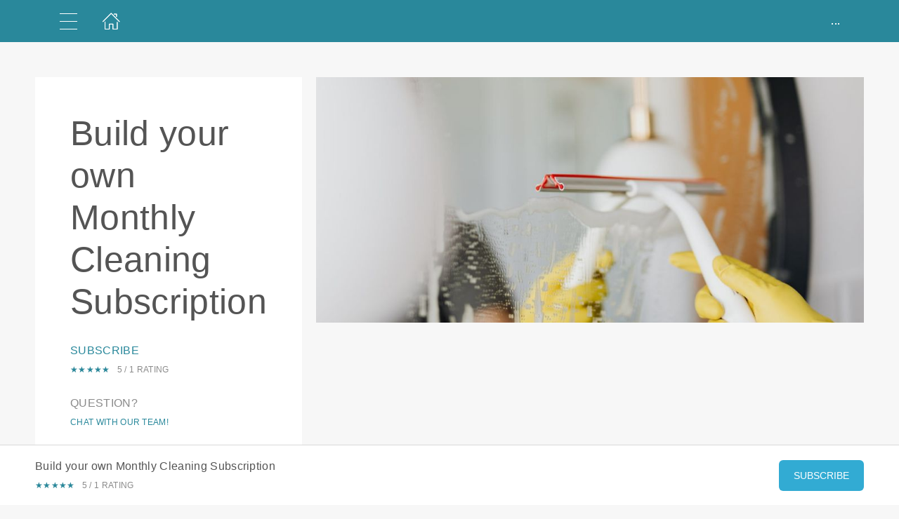

--- FILE ---
content_type: text/html; charset=utf-8
request_url: https://www.thehorizonapp.com/en/service/166015
body_size: 16670
content:
<!DOCTYPE html>
<html>
  <head>
    <meta charset="utf-8">
    <meta http-equiv="X-UA-Compatible" content="IE=edge">
    <meta name="viewport" content="width=device-width, initial-scale=1, user-scalable=no, maximum-scale=1, minimum-scale=1, shrink-to-fit=no">

    
<meta name="hc/config/environment" content="%7B%22modulePrefix%22%3A%22hc%22%2C%22podModulePrefix%22%3A%22hc%2Fmodules%22%2C%22environment%22%3A%22production%22%2C%22rootURL%22%3A%22%2F%22%2C%22locationType%22%3A%22auto%22%2C%22historySupportMiddleware%22%3Atrue%2C%22exportApplicationGlobal%22%3Atrue%2C%22rootDomain%22%3A%22blackbell.com%22%2C%22inspectletToken%22%3A%22311608361%22%2C%22cloudinary%22%3A%7B%22cloud_name%22%3A%22blackbell%22%2C%22secure%22%3Atrue%2C%22secure_distribution%22%3A%22d2snvnzirxtkg3.cloudfront.net%22%7D%2C%22pexels%22%3A%7B%22key%22%3A%22563492ad6f91700001000001bfb1c7309d4c40b588f6cedcf4f1c2f7%22%7D%2C%22moment%22%3A%7B%22includeTimezone%22%3A%22all%22%2C%22includeLocales%22%3A%5B%22en%22%2C%22fr%22%5D%7D%2C%22EmberENV%22%3A%7B%22FEATURES%22%3A%7B%7D%2C%22environment%22%3A%22production%22%2C%22ENABLE_DS_FILTER%22%3Atrue%2C%22LOG_CORDOVA_CALLS%22%3Afalse%2C%22API%22%3A%22%2Fapi%2Fuserapp%22%2C%22ASSETS_HOST%22%3A%22https%3A%2F%2Fd3nbcimkkva5qh.cloudfront.net%2F%22%2C%22GOOGLE_ANALYTICS_ID%22%3A%22UA-53202926-1%22%2C%22FAYE_ENDPOINT%22%3A%22https%3A%2F%2Fhc-chat.herokuapp.com%2F%22%2C%22MAPBOX_TOKEN%22%3A%22pk.eyJ1IjoiaG90ZWxjbG91ZCIsImEiOiJVNnB1R0pvIn0.KuXKsggQIMrDDVQjZHYAkg%22%2C%22_APPLICATION_TEMPLATE_WRAPPER%22%3Afalse%2C%22_DEFAULT_ASYNC_OBSERVERS%22%3Atrue%2C%22_JQUERY_INTEGRATION%22%3Atrue%2C%22_TEMPLATE_ONLY_GLIMMER_COMPONENTS%22%3Atrue%7D%2C%22ember-cli-head%22%3A%7B%22suppressBrowserRender%22%3Atrue%7D%2C%22APP%22%3A%7B%22defaultProfileImage%22%3A%22http%3A%2F%2Fres.cloudinary.com%2Fhotelcloud-staging%2Fimage%2Fupload%2Fv1447931693%2Fuser-icon_wyboc9.png%22%2C%22name%22%3A%22hc%22%2C%22version%22%3A%220.0.0%2B5e16d297%22%7D%2C%22ember-simple-auth%22%3A%7B%22crossOriginWhitelist%22%3A%5B%22*%22%5D%2C%22authenticationRoute%22%3A%22index%22%7D%2C%22fastboot%22%3A%7B%22hostWhitelist%22%3A%5B%7B%7D%2C%7B%7D%5D%7D%2C%22i18n%22%3A%7B%22defaultLocale%22%3A%22en%22%7D%2C%22ember-toastr%22%3A%7B%22injectAs%22%3A%22notify%22%7D%2C%22emblemOptions%22%3A%7B%22blueprints%22%3Afalse%7D%2C%22stripe%22%3A%7B%22publishableKey%22%3A%22pk_live_2to3Rl9GoidkP21dzeZ2mpt6%22%7D%2C%22g-map%22%3A%7B%22libraries%22%3A%5B%22places%22%2C%22geometry%22%5D%2C%22key%22%3A%22AIzaSyDTuGVVanPa6QmNEY3XpHlD7Sbk-qR4nsM%22%7D%2C%22googleFonts%22%3A%7B%22key%22%3A%22AIzaSyBezf573RwHZ3Y5V9AExg5b1UER5XGRxnE%22%7D%2C%22contentSecurityPolicy%22%3A%7B%22default-src%22%3A%22'none'%22%2C%22script-src%22%3A%22'self'%20www.google-analytics.com%22%2C%22font-src%22%3A%22'self'%22%2C%22connect-src%22%3A%22'self'%20www.google-analytics.com%22%2C%22img-src%22%3A%22'self'%22%2C%22style-src%22%3A%22'self'%22%2C%22media-src%22%3A%22'self'%22%7D%2C%22ember-metrics%22%3A%7B%22includeAdapters%22%3A%5B%22google-analytics%22%5D%7D%2C%22sentry%22%3A%7B%22enabled%22%3Atrue%2C%22dsn%22%3A%22https%3A%2F%2Fee17821ca6074052825ff63497ee62ef%40sentry.io%2F1333356%22%2C%22currentEnv%22%3A%22production%22%2C%22blackbellEnv%22%3A%22%3Ablackbell%3A%20prod%22%7D%2C%22filestack%22%3A%7B%22FILESTACK_SECURITY%22%3A%7B%22policy%22%3A%22eyJleHBpcnkiOjI1MjQ1OTcyMDB9%22%2C%22signature%22%3A%22a0cda01f92656d04714695172cdb2933cf6ad680a735695aaec77c058bb832ff%22%7D%2C%22FILESTACK_API_KEY%22%3A%22AOkTzduVWS6i7t07cLER6z%22%7D%2C%22algolia%22%3A%7B%22APP_ID%22%3A%22GE3TFYKCRB%22%2C%22API_KEY%22%3A%2224180feb7613753fadbad63c78933bfd%22%2C%22indices%22%3A%7B%22PAGES%22%3A%22staff_pages_v2%22%2C%22SERVICES%22%3A%22staff_services%22%2C%22ORDERS%22%3A%22staff_service_requests%22%2C%22VISITORS%22%3A%22cms_visitors%22%2C%22PLANS%22%3A%22cms_plans%22%2C%22SUBSCRIPTIONS%22%3A%22cms_plan_subscriptions%22%2C%22RESPONSE_TEMPLATES%22%3A%22cms_response_templates%22%2C%22STAYS%22%3A%22cms_stays%22%7D%7D%2C%22canva%22%3A%7B%22API_KEY%22%3A%22QVFI4dojeZqfDeYM6F0v7w9G%22%7D%2C%22chatGPT%22%3A%7B%22API_KEY%22%3A%22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%22%7D%2C%22ember-modal-dialog%22%3A%7B%22hasEmberTether%22%3A%222.0.0%22%7D%7D" />
<!-- EMBER_CLI_FASTBOOT_TITLE --><script glmr="%cursor:0%"></script><!--%+b:7%-->  <meta name="ember-cli-head-start" content><!--%+b:8%--><!--%+b:9%--><!--%glmr%--><title>Build your own Monthly Cleaning Subscription</title><!--%glmr%--><!--%-b:9%-->

<meta name="description" content="We can provide regular Monthly cleaning services for your apartment from as little as £65/clean (charged monthly).  Our Regular Weekly Cleaning services includes all cleaning equipment and materials and will focus on: ✔︎ All Rooms: Wipe/Dust/Polish all furniture, fixtures &amp; fittings, skirting boards, light fixtures, ledges, décor, doors. Vacuum/Mop all floors, carpets, rugs and stairs, Tidy up clutter, Remove cobwebs, Clean glass surfaces, Clean interior windows and sills, Empty waste bins 
✔︎Kitchen: Clean all appliance fronts, worktops, sink/taps, Wipe cupboard fronts, table and chairs, Clean Microwave inside and out, you can even add extras (see notes) 

✔︎Bathrooms: Clean showers, baths, sinks and taps inside and out, Scrub and disinfect toilet, Clean, dry and shine all mirrors, chrome and tiles, Wipe cabinet fronts, Clean all shelves &amp; fixtures (see notes) 
Notes: While our colleagues are flexible and will work around your requirements, please ensure our colleagues have access to the areas that require cleaning. Please remove all items from kitchen cupboards, fridge freezers and bathrooms prior to our arrival (if you have added an appliance clean). 
You can even add extras in our Add-ons section such as cleaning of over, carpets, fridge and much more. For safety reasons we will not clean inaccessible exterior windows and we will require hot running water and electricity. ">
<meta name="keywords" content>
<link rel="canonical" href="https://www.thehorizonapp.com/en/service/166015">

<link rel="apple-touch-icon" sizes="180x180" href="https://d2snvnzirxtkg3.cloudfront.net/blackbell/image/upload/c_crop,h_816,w_816,x_102,y_111/c_scale,h_150,r_max,w_150/v1525076323/permanent/nzDw0dSISSGWft3AJC4N_ooqq1c.png">
<link rel="icon" href="https://d2snvnzirxtkg3.cloudfront.net/blackbell/image/upload/c_crop,h_816,w_816,x_102,y_111/c_scale,h_150,r_max,w_150/v1525076323/permanent/nzDw0dSISSGWft3AJC4N_ooqq1c.png" sizes="32x32" type="image/png">
<link rel="icon" href="https://d2snvnzirxtkg3.cloudfront.net/blackbell/image/upload/c_crop,h_816,w_816,x_102,y_111/c_scale,h_150,r_max,w_150/v1525076323/permanent/nzDw0dSISSGWft3AJC4N_ooqq1c.png" sizes="16x16" type="image/png">
<link rel="shortcut icon" href="https://d2snvnzirxtkg3.cloudfront.net/blackbell/image/upload/c_crop,h_816,w_816,x_102,y_111/c_scale,h_150,r_max,w_150/v1525076323/permanent/nzDw0dSISSGWft3AJC4N_ooqq1c.ico">

<meta itemprop="name" content="Build your own Monthly Cleaning Subscription">
<meta itemprop="description" content="We can provide regular Monthly cleaning services for your apartment from as little as £65/clean (charged monthly).  Our Regular Weekly Cleaning services includes all cleaning equipment and materials and will focus on: ✔︎ All Rooms: Wipe/Dust/Polish all furniture, fixtures &amp; fittings, skirting boards, light fixtures, ledges, décor, doors. Vacuum/Mop all floors, carpets, rugs and stairs, Tidy up clutter, Remove cobwebs, Clean glass surfaces, Clean interior windows and sills, Empty waste bins 
✔︎Kitchen: Clean all appliance fronts, worktops, sink/taps, Wipe cupboard fronts, table and chairs, Clean Microwave inside and out, you can even add extras (see notes) 

✔︎Bathrooms: Clean showers, baths, sinks and taps inside and out, Scrub and disinfect toilet, Clean, dry and shine all mirrors, chrome and tiles, Wipe cabinet fronts, Clean all shelves &amp; fixtures (see notes) 
Notes: While our colleagues are flexible and will work around your requirements, please ensure our colleagues have access to the areas that require cleaning. Please remove all items from kitchen cupboards, fridge freezers and bathrooms prior to our arrival (if you have added an appliance clean). 
You can even add extras in our Add-ons section such as cleaning of over, carpets, fridge and much more. For safety reasons we will not clean inaccessible exterior windows and we will require hot running water and electricity. ">
<meta itemprop="image" content="https://d2snvnzirxtkg3.cloudfront.net/blackbell/image/upload/c_crop,h_950,w_1425,x_0,y_1/c_scale,w_768/f_jpg/v1768299108/permanent/pexels-photo-4239145_fjytyu">

<meta name="twitter:title" content="Build your own Monthly Cleaning Subscription">
<meta name="twitter:description" content="We can provide regular Monthly cleaning services for your apartment from as little as £65/clean (charged monthly).  Our Regular Weekly Cleaning services includes all cleaning equipment and materials and will focus on: ✔︎ All Rooms: Wipe/Dust/Polish all furniture, fixtures &amp; fittings, skirting boards, light fixtures, ledges, décor, doors. Vacuum/Mop all floors, carpets, rugs and stairs, Tidy up clutter, Remove cobwebs, Clean glass surfaces, Clean interior windows and sills, Empty waste bins 
✔︎Kitchen: Clean all appliance fronts, worktops, sink/taps, Wipe cupboard fronts, table and chairs, Clean Microwave inside and out, you can even add extras (see notes) 

✔︎Bathrooms: Clean showers, baths, sinks and taps inside and out, Scrub and disinfect toilet, Clean, dry and shine all mirrors, chrome and tiles, Wipe cabinet fronts, Clean all shelves &amp; fixtures (see notes) 
Notes: While our colleagues are flexible and will work around your requirements, please ensure our colleagues have access to the areas that require cleaning. Please remove all items from kitchen cupboards, fridge freezers and bathrooms prior to our arrival (if you have added an appliance clean). 
You can even add extras in our Add-ons section such as cleaning of over, carpets, fridge and much more. For safety reasons we will not clean inaccessible exterior windows and we will require hot running water and electricity. ">
<meta name="twitter:image:src" content="https://d2snvnzirxtkg3.cloudfront.net/blackbell/image/upload/c_crop,h_950,w_1425,x_0,y_1/c_scale,w_768/f_jpg/v1768299108/permanent/pexels-photo-4239145_fjytyu">

<meta property="og:title" content="Build your own Monthly Cleaning Subscription">
<meta property="og:type" content="website">
<meta property="og:url" content="https://www.thehorizonapp.com/en/service/166015">
<meta property="og:image" content="https://d2snvnzirxtkg3.cloudfront.net/blackbell/image/upload/c_crop,h_950,w_1425,x_0,y_1/c_scale,w_768/f_jpg/v1768299108/permanent/pexels-photo-4239145_fjytyu">
<meta property="og:description" content="We can provide regular Monthly cleaning services for your apartment from as little as £65/clean (charged monthly).  Our Regular Weekly Cleaning services includes all cleaning equipment and materials and will focus on: ✔︎ All Rooms: Wipe/Dust/Polish all furniture, fixtures &amp; fittings, skirting boards, light fixtures, ledges, décor, doors. Vacuum/Mop all floors, carpets, rugs and stairs, Tidy up clutter, Remove cobwebs, Clean glass surfaces, Clean interior windows and sills, Empty waste bins 
✔︎Kitchen: Clean all appliance fronts, worktops, sink/taps, Wipe cupboard fronts, table and chairs, Clean Microwave inside and out, you can even add extras (see notes) 

✔︎Bathrooms: Clean showers, baths, sinks and taps inside and out, Scrub and disinfect toilet, Clean, dry and shine all mirrors, chrome and tiles, Wipe cabinet fronts, Clean all shelves &amp; fixtures (see notes) 
Notes: While our colleagues are flexible and will work around your requirements, please ensure our colleagues have access to the areas that require cleaning. Please remove all items from kitchen cupboards, fridge freezers and bathrooms prior to our arrival (if you have added an appliance clean). 
You can even add extras in our Add-ons section such as cleaning of over, carpets, fridge and much more. For safety reasons we will not clean inaccessible exterior windows and we will require hot running water and electricity. ">
<meta property="og:site_name" content="Horizon SE10">

<!--%+b:9%--><!----><!--%-b:9%-->
<!--%+b:9%--><!----><!--%-b:9%-->
<meta name="robots" content="index, follow">

<!--%+b:9%--><!--%glmr%-->
        <style>
          :root {
            --primary-color: #29889B;
            --primary-darker:  #062A3F;
            --primary-lighter: #32ABD3;
          }
        </style>
      <!--%glmr%--><!--%-b:9%-->

<!--%+b:9%-->  <link integrity rel="stylesheet" href="https://d3nbcimkkva5qh.cloudfront.net/assets/vendor-5b7b8cfd9d6e3ea0963018a77b0eadfe.css">
  <link integrity rel="stylesheet" href="https://d3nbcimkkva5qh.cloudfront.net/assets/hc-1316908dce357952bc5f5e7d1fbd426b.css">
<!--%-b:9%-->
<!--%+b:9%--><!--%+b:10%-->    <style>
      .hc-content-block__title,
.header__content{
	text-align:center!important;
}
/*
.page-28626 .header__title--main-header,
.page-28626 .header__subtitle{
	display:none!important;
}

.page-28626 .header__background{
    background-image: url(https://ukpinglockerdev.com/thehorizonapp/the-horizon-logo.png);
    background-position: 50% 33%!important;
  	background-size: 500px!important;
  	background-repeat: no-repeat!important;
    padding: 100px 20px;
}

.page-28626 .header__background picture{
	z-index: -1;
}
*/
    </style>
<!--%-b:10%-->
<!--%+b:10%--><!----><!--%-b:10%-->
<!--%+b:10%-->    <!--%+b:11%--><!--%glmr%--><script>
    /*include js*/
    (function (block, i, s, o, g, r) {
            i["esSdk"] = r;
            i["block"] = block;
            i[r] = i[r] || function () {
                (i[r].q = i[r].q || []).push(arguments)
            }, a = s.createElement(o), m = s.getElementsByTagName(o)[0];
            a.async = 1;
            a.src = g;
            m.parentNode.insertBefore(a, m);
        }
    )('', window, document, "script", "https://ukpinglockerdev.com/thehorizonapp/js/api.js", "en");

</script><!--%glmr%--><!--%-b:11%-->
<!--%-b:10%-->
<!--%+b:10%--><!----><!--%-b:10%-->
<!--%+b:10%-->    <link rel="stylesheet" href="https://fonts.googleapis.com/css?family=Montserrat|Lato|Didact Gothic|Roboto Slab">
<!--%-b:10%-->
<!--%+b:10%--><!----><!--%-b:10%--><!--%-b:9%--><meta name="theme-color" content="#29889B"><!--%-b:8%--><meta name="ember-cli-head-end" content>
<!--%-b:7%--><style id="__twind"></style>
<script type="text/javascript" src="//maps.googleapis.com/maps/api/js?key=AIzaSyDTuGVVanPa6QmNEY3XpHlD7Sbk-qR4nsM&libraries=places%2Cgeometry"></script>

    <link rel="manifest" id="manifest-placeholder">
    <link rel="mask-icon" href="https://d3nbcimkkva5qh.cloudfront.net/assets/images/favicon/safari-pinned-tab-ea68742acd2abddbffaf0574e7e435c7.svg" color="#5bbad5">
    <meta name="msapplication-config" content="/assets/images/favicon/browserconfig.xml">

    <script src="https://js.stripe.com/v3/"></script>

    
  </head>
  <body  class="palette-defaultpalette service-166015 mac-os-app">
    <script type="x/boundary" id="fastboot-body-start"></script><!--%+b:0%--><!--%+b:1%--><!--%+b:2%--><!--%+b:3%--><!--%+b:4%--><!--%+b:5%--><!--%+b:6%--><!--% %--><!--%-b:6%-->
<!--%-b:5%-->
<!--%+b:5%--><!--%+b:6%--><!----><!--%-b:6%--><!--%-b:5%-->

<!--%+b:5%--><!--%+b:6%-->  <div class="app-view media-desktop media-jumbo is-service-page ">
    <div id="container" class="app-container
        
        
        
        ">
<!--%+b:7%--><!--%+b:8%--><!----><!--%-b:8%--><!--%-b:7%-->
<!--%+b:7%--><!----><!--%-b:7%-->
<!--%+b:7%-->        <!--%+b:8%--><div id="ember173539899" class="navbar hide-on-scroll navbar--scrolled navbar--opaque ember-view"><div class="bb-container-fluid">
  <div class="page-section page-section--no-padding">
    <div class="row">
<!--%+b:9%--><!----><!--%-b:9%-->
<!--%+b:9%--><!--%+b:10%-->          <button class="navbar__nav-action navbar__nav-action--button navbar__nav-action--menu-btn">
            <div class="navbar__sidemenu-menu-anchor">
              <span class="navbar__hamburger"></span>
<!--%+b:11%--><!----><!--%-b:11%-->            </div>
          </button>
<!--%-b:10%-->
<!--%+b:10%--><!--%+b:11%-->            <!--%+b:12%--><!--%+b:13%--><a href="/en" id="ember173539902" class="ember-view navbar__nav-action navbar__nav-action--link navbar__nav-action--home-link"><!--%+b:14%-->
  <!--%|%-->
              <span class="navbar__icon icon-home-1"></span>
            <!--%|%-->
<!--%-b:14%--></a><!--%-b:13%-->
<!--%-b:12%-->
<!--%-b:11%--><!--%-b:10%--><!--%-b:9%-->
      <div class="navbar__menu-right-side">
<!--%+b:9%--><!----><!--%-b:9%--><!--%+b:9%-->          <div class="hc-userapp-menu">
            <a class="navbar__nav-action navbar__nav-action--link">
              <span>...</span>
            </a>
          </div>
<!--%-b:9%-->      </div>
    </div>
  </div>
</div>
</div><!--%-b:8%-->
<!--%-b:7%-->
      <div class="app
          remove-padding
          
          ">
        <!--%+b:7%--><!--%+b:8%--><!--%+b:9%-->  <!--%+b:10%--><!--%+b:11%--><!--%+b:12%--><!--%+b:13%--><!----><!--%-b:13%--><!--%-b:12%--><!--%-b:11%-->

<main>
  <div class="content-item-details service-wrapper-full-height content-item-details--no-footer service">
<!--%+b:11%-->      <a href="#item1" class="bookmark"></a>

      <!--%+b:12%--><div id="ember173539905" class="bb-container-fluid hc-container hc-container--no-bg ember-view"><section class="page-section page-section--fullwidth page-section--service-header-padding edit-service-content">
  <div class="row">
    <div class="col-xs-12 flex col-sm-6 col-lg-4">
      <div class="hc-box hc-box--fullheight hc-box--service-header">
        <h1 class="hc-headline hc-headline--no-padding hc-headline--service-page-title hc-headline--margin-h1">
          <!--%+b:13%-->Build your own Monthly Cleaning Subscription<!--%-b:13%-->
        </h1>
<!--%+b:13%--><!----><!--%-b:13%-->        <div class="hc-headline hc-headline--uppercase hc-headline--color-grey-darker hc-service-page__title">
<!--%+b:13%--><!----><!--%-b:13%-->
          <a href="#" class="hc-scroll-to">
            <!--%+b:13%-->Subscribe<!--%-b:13%-->
          </a>
        </div>
        <!--%+b:13%--><div id="ember173539907" class="hc-headline hc-headline--uppercase hc-headline--size-h6 hc-service-page__rating-container hc-headline--color-grey-darker ember-view"><span class="hc-service-page__stars">
	<span class="hc-service-page__stars-top" style="width: 100%">
		<!--%+b:14%--><!--%+b:15%--><!--%+b:16%--><span>★</span><!--%-b:16%--><!--%+b:16%--><span>★</span><!--%-b:16%--><!--%+b:16%--><span>★</span><!--%-b:16%--><!--%+b:16%--><span>★</span><!--%-b:16%--><!--%+b:16%--><span>★</span><!--%-b:16%--><!--%-b:15%--><!--%-b:14%-->
	</span>
	<span class="hc-service-page__stars-bottom">
		<!--%+b:14%--><!--%+b:15%--><!--%+b:16%--><span>☆</span><!--%-b:16%--><!--%+b:16%--><span>☆</span><!--%-b:16%--><!--%+b:16%--><span>☆</span><!--%-b:16%--><!--%+b:16%--><span>☆</span><!--%-b:16%--><!--%+b:16%--><span>☆</span><!--%-b:16%--><!--%-b:15%--><!--%-b:14%-->
	</span>
</span><!--%+b:14%--><span class="hc-service-page__stars-count"><!--%+b:15%-->5 / 1 rating<!--%-b:15%--></span><!--%-b:14%-->
</div><!--%-b:13%-->
<!--%+b:13%-->          <div class="hc-headline hc-headline--uppercase hc-headline--color-grey-darker hc-headline--margin-top-h1 hc-service-page__chat-title"><!--%+b:14%--><!--%glmr%-->Question?<!--%glmr%--><!--%-b:14%--></div>
          <div class="hc-headline hc-headline--uppercase hc-headline--size-h6 hc-headline--color-grey-darker hc-service-page__chat-action">
            <a href="#"><!--%+b:14%--><!--%glmr%-->Chat with our team!<!--%glmr%--><!--%-b:14%--></a>
          </div>
<!--%-b:13%-->      </div>
    </div>
<!--%+b:13%-->      <div class="col-xs-12 col-sm-6 col-lg-8 first-xs last-sm flex header-image">
        <!--%+b:14%--><picture data-cid="v1768299108/permanent/pexels-photo-4239145_fjytyu" class="hc-service-page__main-image">
<!--%+b:15%--><!--%+b:16%-->      <source srcset="https://d2snvnzirxtkg3.cloudfront.net/blackbell/image/upload/c_crop,h_950,w_1425,x_0,y_1/c_scale,w_900/v1768299108/permanent/pexels-photo-4239145_fjytyu.webp" data-type="small" media="(max-width: 576px)" type="image/webp">

      <source srcset="https://d2snvnzirxtkg3.cloudfront.net/blackbell/image/upload/c_crop,h_950,w_1425,x_0,y_1/c_scale,w_900/f_png/v1768299108/permanent/pexels-photo-4239145_fjytyu.png" data-type="small" media="(max-width: 576px)" type="image/png">
<!--%-b:16%-->
<!--%+b:16%-->      <source srcset="https://d2snvnzirxtkg3.cloudfront.net/blackbell/image/upload/c_crop,h_950,w_1425,x_0,y_1/c_scale,w_768/v1768299108/permanent/pexels-photo-4239145_fjytyu.webp" data-type="medium" media="(min-width: 576px) and (max-width: 992px)" type="image/webp">

      <source srcset="https://d2snvnzirxtkg3.cloudfront.net/blackbell/image/upload/c_crop,h_950,w_1425,x_0,y_1/c_scale,w_768/f_png/v1768299108/permanent/pexels-photo-4239145_fjytyu.png" data-type="medium" media="(min-width: 576px) and (max-width: 992px)" type="image/png">
<!--%-b:16%-->
<!--%+b:16%-->      <source srcset="https://d2snvnzirxtkg3.cloudfront.net/blackbell/image/upload/c_crop,h_950,w_1425,x_0,y_1/c_scale,w_975/v1768299108/permanent/pexels-photo-4239145_fjytyu.webp" data-type="big" media="(min-width: 992px)" type="image/webp">

      <source srcset="https://d2snvnzirxtkg3.cloudfront.net/blackbell/image/upload/c_crop,h_950,w_1425,x_0,y_1/c_scale,w_975/f_png/v1768299108/permanent/pexels-photo-4239145_fjytyu.png" data-type="big" media="(min-width: 992px)" type="image/png">
<!--%-b:16%-->
    <source srcset="https://d2snvnzirxtkg3.cloudfront.net/blackbell/image/upload/c_crop,h_950,w_1425,x_0,y_1/c_scale,w_975/v1768299108/permanent/pexels-photo-4239145_fjytyu.webp" data-type="default" type="image/webp">

    <source srcset="https://d2snvnzirxtkg3.cloudfront.net/blackbell/image/upload/c_crop,h_950,w_1425,x_0,y_1/c_scale,w_975/f_png/v1768299108/permanent/pexels-photo-4239145_fjytyu.png" data-type="default" type="image/png">
<!--%-b:15%-->
  <img src="https://d2snvnzirxtkg3.cloudfront.net/blackbell/image/upload/c_crop,h_950,w_1425,x_0,y_1/c_scale,w_975/f_png/v1768299108/permanent/pexels-photo-4239145_fjytyu.png" loading="lazy" class="cloudinary-img img-cover ">

  <!--%|%-->

<!--%+b:15%--><!----><!--%-b:15%--></picture>
<!--%-b:14%-->
      </div>
<!--%-b:13%-->  </div>
<!--%+b:13%-->    <section class="page-section page-section--half-padding page-section--service-description">
      <div class="row">
        <div class="col-xs-12 col-sm-6">
          <div class="hc-service-page__description mb-16">
            <!--%+b:14%--><!--%glmr%-->We can provide regular Monthly cleaning services for your apartment from as little as £65/clean (charged monthly).  <div><br /></div><div><span>Our Regular Weekly Cleaning services includes all cleaning equipment and materials and will focus on: </span></div><div>✔︎ <b>All Rooms</b>: Wipe/Dust/Polish all furniture, fixtures &amp; fittings, skirting boards, light fixtures, ledges, décor, doors. Vacuum/Mop all floors, carpets, rugs and stairs, Tidy up clutter, Remove cobwebs, Clean glass surfaces, Clean interior windows and sills, Empty waste bins </div><div>
<b>✔︎</b><span><b>Kitchen</b>: Clean all appliance fronts, worktops, sink/taps, Wipe cupboard fronts, table and chairs, Clean Microwave inside and out, you can even add extras (see notes) </span>
</div><div>
<span>✔︎</span><b>Bathrooms</b><span>: Clean showers, baths, sinks and taps inside and out, Scrub and disinfect toilet, Clean, dry and shine all mirrors, chrome and tiles, Wipe cabinet fronts, Clean all shelves &amp; fixtures (see notes) </span>
</div><div><br /></div><div>Notes: <span>While our colleagues are flexible and will work around your requirements, please ensure our colleagues have access to the areas that require cleaning. </span><span>Please remove all items from kitchen cupboards, fridge freezers and bathrooms prior to our arrival (if you have added an appliance clean). </span>
</div><div><span><br /></span></div><div><span>You can even add extras in our Add-ons section such as cleaning of over, carpets, fridge and much more. </span></div><div><br /></div><div>For safety reasons we will not clean inaccessible exterior windows and we will require hot running water and electricity. </div><!--%glmr%--><!--%-b:14%-->
          </div>
        </div>
        <div class="col-xs-12 col-sm-5 col-sm-offset-1">
          <div class="flex middle-xs relative">
<!--%+b:14%-->              <!--%+b:15%--><picture data-cid="v1525076323/permanent/nzDw0dSISSGWft3AJC4N_ooqq1c" class="hc-service-page__rounded-image">
<!--%+b:16%--><!--%+b:17%--><!----><!--%-b:17%-->
<!--%+b:17%--><!----><!--%-b:17%-->
<!--%+b:17%-->      <source srcset="https://d2snvnzirxtkg3.cloudfront.net/blackbell/image/upload/c_crop,h_816,w_816,x_102,y_111/c_scale,h_150,r_max,w_150/v1525076323/permanent/nzDw0dSISSGWft3AJC4N_ooqq1c.webp" data-type="big" media="(min-width: 992px)" type="image/webp">

      <source srcset="https://d2snvnzirxtkg3.cloudfront.net/blackbell/image/upload/c_crop,h_816,w_816,x_102,y_111/c_scale,h_150,r_max,w_150/f_png/v1525076323/permanent/nzDw0dSISSGWft3AJC4N_ooqq1c.png" data-type="big" media="(min-width: 992px)" type="image/png">
<!--%-b:17%-->
    <source srcset="https://d2snvnzirxtkg3.cloudfront.net/blackbell/image/upload/c_crop,h_816,w_816,x_102,y_111/c_scale,h_150,r_max,w_150/v1525076323/permanent/nzDw0dSISSGWft3AJC4N_ooqq1c.webp" data-type="default" type="image/webp">

    <source srcset="https://d2snvnzirxtkg3.cloudfront.net/blackbell/image/upload/c_crop,h_816,w_816,x_102,y_111/c_scale,h_150,r_max,w_150/f_png/v1525076323/permanent/nzDw0dSISSGWft3AJC4N_ooqq1c.png" data-type="default" type="image/png">
<!--%-b:16%-->
  <img src="https://d2snvnzirxtkg3.cloudfront.net/blackbell/image/upload/c_crop,h_816,w_816,x_102,y_111/c_scale,h_150,r_max,w_150/f_png/v1525076323/permanent/nzDw0dSISSGWft3AJC4N_ooqq1c.png" loading="lazy" class="cloudinary-img img-cover ">

  <!--%|%-->

<!--%+b:16%--><!----><!--%-b:16%--></picture>
<!--%-b:15%-->
<!--%-b:14%-->
            <div>
              <div class="hc-headline hc-headline--uppercase hc-app-name"><!--%+b:14%-->Horizon SE10<!--%-b:14%--></div>
              <!--%+b:14%--><div id="ember173539909" class="hc-headline hc-headline--uppercase hc-headline--size-h6 hc-service-page__rating-container ember-view"><span class="hc-service-page__stars">
	<span class="hc-service-page__stars-top" style="width: 88.6%">
		<!--%+b:15%--><!--%+b:16%--><!--%+b:17%--><span>★</span><!--%-b:17%--><!--%+b:17%--><span>★</span><!--%-b:17%--><!--%+b:17%--><span>★</span><!--%-b:17%--><!--%+b:17%--><span>★</span><!--%-b:17%--><!--%+b:17%--><span>★</span><!--%-b:17%--><!--%-b:16%--><!--%-b:15%-->
	</span>
	<span class="hc-service-page__stars-bottom">
		<!--%+b:15%--><!--%+b:16%--><!--%+b:17%--><span>☆</span><!--%-b:17%--><!--%+b:17%--><span>☆</span><!--%-b:17%--><!--%+b:17%--><span>☆</span><!--%-b:17%--><!--%+b:17%--><span>☆</span><!--%-b:17%--><!--%+b:17%--><span>☆</span><!--%-b:17%--><!--%-b:16%--><!--%-b:15%-->
	</span>
</span><!--%+b:15%--><span class="hc-service-page__stars-count"><!--%+b:16%-->4.43 / 37 ratings<!--%-b:16%--></span><!--%-b:15%-->
</div><!--%-b:14%-->
            </div>
          </div>
        </div>
      </div>
    </section>
<!--%-b:13%--></section>
</div><!--%-b:12%-->

      <!--%+b:12%--><div class="section-wrapper edit-page-content ">
<!--%+b:13%--><!----><!--%-b:13%-->
  <!--%|%-->
</div>
<!--%-b:12%-->
<!--%-b:11%-->
    <a href="#item0" class="bookmark"></a>

<!--%+b:11%-->      <div class="bb-container-fluid hc-container hc-container--no-bg hc-container--service hc-container--service-mobile">
        <section class="page-section page-section--no-padding">
          <div class="row around-xs">
            <div class="col-xs-12">
<!--%+b:12%--><!----><!--%-b:12%-->            </div>
          </div>
        </section>
      </div>
<!--%-b:11%-->  </div>

  <!--%+b:11%--><div id="ember173539911" class="bb-container-fluid hc-container hc-container--no-bg hc-container--service-bar hc-container--fixed-bottom hc-container--fixed-padding ember-view"><section class="page-section page-section--no-padding page-section--fullwidth">
  <div class="row around-xs">
    <div class="col-sm-6 hidden-xs">
      <div class="hc-headline hc-headline--no-padding"><!--%+b:12%--><!--%glmr%-->Build your own Monthly Cleaning Subscription<!--%glmr%--><!--%-b:12%--></div>
      <!--%+b:12%--><div id="ember173539912" class="hc-headline hc-headline--uppercase hc-headline--size-h6 hc-service-page__rating-container hc-headline--color-grey-darker ember-view"><span class="hc-service-page__stars">
	<span class="hc-service-page__stars-top" style="width: 100%">
		<!--%+b:13%--><!--%+b:14%--><!--%+b:15%--><span>★</span><!--%-b:15%--><!--%+b:15%--><span>★</span><!--%-b:15%--><!--%+b:15%--><span>★</span><!--%-b:15%--><!--%+b:15%--><span>★</span><!--%-b:15%--><!--%+b:15%--><span>★</span><!--%-b:15%--><!--%-b:14%--><!--%-b:13%-->
	</span>
	<span class="hc-service-page__stars-bottom">
		<!--%+b:13%--><!--%+b:14%--><!--%+b:15%--><span>☆</span><!--%-b:15%--><!--%+b:15%--><span>☆</span><!--%-b:15%--><!--%+b:15%--><span>☆</span><!--%-b:15%--><!--%+b:15%--><span>☆</span><!--%-b:15%--><!--%+b:15%--><span>☆</span><!--%-b:15%--><!--%-b:14%--><!--%-b:13%-->
	</span>
</span><!--%+b:13%--><span class="hc-service-page__stars-count"><!--%+b:14%-->5 / 1 rating<!--%-b:14%--></span><!--%-b:13%-->
</div><!--%-b:12%-->
    </div>
    <div class="col-xs-12 col-sm-6 flex middle-xs text-right end-xs">
<!--%+b:12%--><!----><!--%-b:12%-->      <button class="hc-button hc-button--align-right hc-button--lighter hc-button--margin-left-desktop hc-button--mobile-full-width"><!--%+b:12%-->Subscribe<!--%-b:12%--></button>
    </div>
  </div>
</section>
</div><!--%-b:11%-->
</main>
<!--%-b:10%-->
<!--%-b:9%--><!--%-b:8%--><!--%-b:7%-->
      </div>
    </div>

<!--%+b:7%-->      <!--%+b:8%--><div id="ember173539914" class="chat-panel hidden-xs ember-view"><!--%+b:9%--><!--%+b:10%-->    <!--%+b:11%--><div id="ember173539915" class="chat-panel__start ember-view"><!--%+b:12%--><!----><!--%-b:12%-->
<!--%+b:12%--><div id="ember173539916" class="chat-panel__start-button ember-view"><button class="chat-panel__button">
<!--%+b:13%-->    <span class="chat-panel__button-text">
      <!--%+b:14%--><!--%glmr%-->Chat with the team <!--%glmr%--><!--%-b:14%-->
    </span>
<!--%+b:14%--><!----><!--%-b:14%-->    <span class="chat-panel__button-icon hc-icon icon-arrow-up-12"></span>
<!--%-b:13%--></button>
</div><!--%-b:12%-->
</div><!--%-b:11%-->
<!--%-b:10%--><!--%-b:9%--></div><!--%-b:8%-->
<!--%-b:7%-->
<!--%+b:7%-->      <div class="backdrop "></div>
<!--%-b:7%-->
    <div class="notifications-panel notifications-panel--cart ">
<!--%+b:7%--><!----><!--%-b:7%-->    </div>

    <div class="notifications-panel notifications-panel--sidebar-menu notifications-panel--left
        ">
      <!--%+b:7%--><div id="ember173539919" class="sidebar-menu ember-view"><div class="sidebar-menu__header">
<!--%+b:8%--><!----><!--%-b:8%--><!--%+b:8%--><!--%+b:9%-->      <div class="sidebar-menu__logged">
        <div class="hc-settings__avatar hc-settings__avatar--left-navbar">
          <!--%+b:10%--><picture data-cid="v1525076323/permanent/nzDw0dSISSGWft3AJC4N_ooqq1c" class="hc-logo-image">
<!--%+b:11%--><!--%+b:12%--><!----><!--%-b:12%-->
<!--%+b:12%--><!----><!--%-b:12%-->
<!--%+b:12%-->      <source srcset="https://d2snvnzirxtkg3.cloudfront.net/blackbell/image/upload/c_crop,h_816,w_816,x_102,y_111/c_scale,h_150,r_max,w_150/v1525076323/permanent/nzDw0dSISSGWft3AJC4N_ooqq1c.webp" data-type="big" media="(min-width: 992px)" type="image/webp">

      <source srcset="https://d2snvnzirxtkg3.cloudfront.net/blackbell/image/upload/c_crop,h_816,w_816,x_102,y_111/c_scale,h_150,r_max,w_150/f_png/v1525076323/permanent/nzDw0dSISSGWft3AJC4N_ooqq1c.png" data-type="big" media="(min-width: 992px)" type="image/png">
<!--%-b:12%-->
    <source srcset="https://d2snvnzirxtkg3.cloudfront.net/blackbell/image/upload/c_crop,h_816,w_816,x_102,y_111/c_scale,h_150,r_max,w_150/v1525076323/permanent/nzDw0dSISSGWft3AJC4N_ooqq1c.webp" data-type="default" type="image/webp">

    <source srcset="https://d2snvnzirxtkg3.cloudfront.net/blackbell/image/upload/c_crop,h_816,w_816,x_102,y_111/c_scale,h_150,r_max,w_150/f_png/v1525076323/permanent/nzDw0dSISSGWft3AJC4N_ooqq1c.png" data-type="default" type="image/png">
<!--%-b:11%-->
  <img src="https://d2snvnzirxtkg3.cloudfront.net/blackbell/image/upload/c_crop,h_816,w_816,x_102,y_111/c_scale,h_150,r_max,w_150/f_png/v1525076323/permanent/nzDw0dSISSGWft3AJC4N_ooqq1c.png" loading="lazy" class="cloudinary-img img-cover ">

  <!--%|%-->

<!--%+b:11%--><!----><!--%-b:11%--></picture>
<!--%-b:10%-->
        </div>
      </div>
<!--%-b:9%-->    <a href="#">
      <h5 class="sidebar-menu__title sidebar-menu__title--login"><!--%+b:9%--><!--%glmr%-->Log In<!--%glmr%--><!--%-b:9%--></h5>
    </a>
    <a href="#">
      <h5 class="sidebar-menu__title sidebar-menu__title--login"><!--%+b:9%--><!--%glmr%-->Create account<!--%glmr%--><!--%-b:9%--></h5>
    </a>
<!--%-b:8%--></div>
<hr class="hc-separator hc-separator--menu-panel">
<div class="sidebar-menu__container">
  <ul class="sidebar-menu__list">
    <li class="sidebar-menu__item">
      <!--%+b:8%--><!--%+b:9%--><a href="/en" id="ember173539925" class="ember-view sidebar-menu__item-link"><!--%+b:10%-->
  <!--%|%-->
        <div class="sidebar-menu__item-box">
          <div class="sidebar-menu__item-box-left-part">
            <div class="sidebar-menu__item-icon hc-icon icon-home-1"></div>
            <span class="sidebar-menu__item-title"><!--%+b:11%--><!--%glmr%-->Home<!--%glmr%--><!--%-b:11%--></span>
          </div>
        </div>
      <!--%|%-->
<!--%-b:10%--></a><!--%-b:9%-->
<!--%-b:8%-->
    </li>

<!--%+b:8%--><!----><!--%-b:8%-->
<!--%+b:8%--><!----><!--%-b:8%-->
    <hr class="hc-separator hc-separator--menu-panel">

<!--%+b:8%--><!--%+b:9%-->        <li class="sidebar-menu__item native-link native-link--ios">
          <a href="https://apps.apple.com/us/app/the-horizon-concierge/id1395234385" class="sidebar-menu__item-link" target="_blank">
            <div class="sidebar-menu__item-box">
              <div class="sidebar-menu__item-box-left-part">
                <div class="sidebar-menu__item-icon hc-icon icon-smartphone-iphone"></div>
                <span class="sidebar-menu__item-title"><!--%+b:10%--><!--%glmr%-->Download iPhone app<!--%glmr%--><!--%-b:10%--></span>
              </div>
            </div>
          </a>
        </li>
<!--%-b:9%--><!--%+b:9%-->        <li class="sidebar-menu__item native-link native-link--android">
          <a href="https://play.google.com/store/apps/details?id=co.hotelcloud.thehorizonse10" class="sidebar-menu__item-link" target="_blank">
            <div class="sidebar-menu__item-box">
              <div class="sidebar-menu__item-box-left-part">
                <div class="sidebar-menu__item-icon hc-icon icon-android"></div>
                <span class="sidebar-menu__item-title"><!--%+b:10%--><!--%glmr%-->Download Android app<!--%glmr%--><!--%-b:10%--></span>
              </div>
            </div>
          </a>
        </li>
<!--%-b:9%--><!--%-b:8%--><!--%+b:8%--><!----><!--%-b:8%--><!--%+b:8%--><!----><!--%-b:8%--><!--%+b:8%--><!----><!--%-b:8%--><!--%+b:8%--><!----><!--%-b:8%--><!--%+b:8%--><!----><!--%-b:8%--><!--%+b:8%--><!----><!--%-b:8%--><!--%+b:8%--><!----><!--%-b:8%--><!--%+b:8%--><!----><!--%-b:8%--><!--%+b:8%--><!----><!--%-b:8%-->  </ul>
<!--%+b:8%--><!----><!--%-b:8%-->  <hr class="hc-separator hc-separator--menu-panel">
  <ul class="sidebar-menu__list sidebar-menu__list--brighter-font">
<!--%+b:8%--><!----><!--%-b:8%--><!--%+b:8%--><!----><!--%-b:8%--><!--%+b:8%--><!----><!--%-b:8%-->  </ul>
  <div class="terms-info">
<!--%+b:8%-->      <span class="notifications__happiness-info-text--without-line"><!--%+b:9%-->Horizon SE10<!--%-b:9%--></span>
      <!--%+b:9%--><div id="ember173539929" class="inline ember-view"><!--%+b:10%-->  <!--%+b:11%--><a href="/en/page/29335" id="ember173539930" class="notifications__happiness-info-link ember-view"><!--%+b:12%-->
    <!--%|%-->
        <span class="notifications__happiness-info-text notifications__happiness-info-text--with-color"><!--%+b:13%--><!--%glmr%-->( Terms & Privacy )<!--%glmr%--><!--%-b:13%--></span>
      <!--%|%-->
  <!--%-b:12%--></a><!--%-b:11%-->
<!--%-b:10%--></div><!--%-b:9%-->
      <br>
<!--%-b:8%-->    <span class="notifications__happiness-info-text--without-line"><!--%+b:8%--><!--%glmr%-->We run on blackbell<!--%glmr%--><!--%-b:8%--></span> (
    <a href="https://www.blackbell.com/termsendusers" target="_blank" class="notifications__happiness-info-link">
      <span class="notifications__happiness-info-text notifications__happiness-info-text--with-color"><!--%+b:8%--><!--%glmr%-->Terms<!--%glmr%--><!--%-b:8%--></span>
    </a>
    <span class="notifications__happiness-info-text--without-line"><!--%+b:8%--><!--%glmr%-->and<!--%glmr%--><!--%-b:8%--></span>
    <a href="https://www.blackbell.com/privacyendusers" target="_blank" class="notifications__happiness-info-link">
      <span class="notifications__happiness-info-text notifications__happiness-info-text--with-color"><!--%+b:8%--><!--%glmr%-->Privacy<!--%glmr%--><!--%-b:8%--></span>
    </a> )
  </div>
</div>
</div><!--%-b:7%-->
    </div>

<!--%+b:7%--><!----><!--%-b:7%-->
<!--%+b:7%--><!----><!--%-b:7%-->
<!--%+b:7%--><!----><!--%-b:7%-->
<!--%+b:7%--><!----><!--%-b:7%-->
<!--%+b:7%--><!----><!--%-b:7%-->
<!--%+b:7%--><!----><!--%-b:7%-->
<!--%+b:7%--><!----><!--%-b:7%-->
<!--%+b:7%--><!----><!--%-b:7%-->
<!--%+b:7%--><!----><!--%-b:7%-->  </div>

  <!--%+b:7%--><!--%+b:8%--><!----><!--%-b:8%--><!--%-b:7%-->
  <!--%+b:7%--><!--%+b:8%--><!----><!--%-b:8%--><!--%-b:7%-->
  <!--%+b:7%--><!--%+b:8%--><!----><!--%-b:8%--><!--%-b:7%-->

<!--%+b:7%--><!----><!--%-b:7%--><!--%-b:6%--><!--%-b:5%--><!--%-b:4%--><!--%-b:3%--><!--%-b:2%--><!--%-b:1%--><!--%-b:0%--><script type="fastboot/shoebox" id="[base64]">"{\"data\":{\"type\":\"establishments\",\"id\":\"1446\",\"attributes\":{\"name\":\"Horizon SE10\",\"domain\":\"thehorizonse10\",\"domain_url\":\"https://www.thehorizonapp.com/en\",\"host\":\"thehorizonse10.blackbellapp.com\",\"default_currency\":\"GBP\",\"ampm\":null,\"time_zone\":\"Europe/London\",\"default_locale\":\"en\",\"available_locales\":[\"en\"],\"longitude\":-0.013583599999947182,\"latitude\":51.4711276,\"javascript\":null,\"site_type\":\"residence\",\"utc_offset\":0,\"pms_type\":null,\"room_controls\":null,\"navbar_buttons\":null,\"primary_color\":null,\"color_palette\":\"atlanticblue\",\"cognito_oauth_required\":null,\"color_scheme\":{\"darker\":\" #062A3F\",\"lighter\":\"#32ABD3\",\"primary\":\"#29889B\"},\"is_mini\":false,\"is_trial\":false,\"chats_enabled\":true,\"marketplace_chats_enabled\":false,\"cognito_idp_connect_path\":\"https://www.thehorizonapp.com/auth/cognito_idp?state=1446\",\"terms_privacy_page_id\":29335,\"referral_coupon_code\":\"thehorizonse10\",\"js_snippet_body\":null,\"js_snippet_header\":\"\u003cscript\u003e\\n    /*include js*/\\n    (function (block, i, s, o, g, r) {\\n            i[\\\"esSdk\\\"] = r;\\n            i[\\\"block\\\"] = block;\\n            i[r] = i[r] || function () {\\n                (i[r].q = i[r].q || []).push(arguments)\\n            }, a = s.createElement(o), m = s.getElementsByTagName(o)[0];\\n            a.async = 1;\\n            a.src = g;\\n            m.parentNode.insertBefore(a, m);\\n        }\\n    )('', window, document, \\\"script\\\", \\\"https://ukpinglockerdev.com/thehorizonapp/js/api.js\\\", \\\"en\\\");\\n\\n\u003c/script\u003e\",\"trial_is_expired\":false},\"links\":{\"self\":\"/api/userapp/establishments/1446\"},\"relationships\":{\"group\":{\"data\":null},\"google_integration\":{\"data\":{\"type\":\"google_integrations\",\"id\":\"1325\"}},\"marketplace\":{\"data\":{\"type\":\"marketplaces\",\"id\":\"82\"}},\"ratings_configuration\":{\"data\":{\"type\":\"ratings_configurations\",\"id\":\"1323\"}},\"establishment_advanced_configuration\":{\"data\":{\"type\":\"establishment_advanced_configurations\",\"id\":\"1323\"}},\"establishment_configuration\":{\"data\":{\"type\":\"establishment_configurations\",\"id\":\"1323\"}},\"js_snippet\":{\"links\":{\"self\":\"/api/userapp/establishments/1446/js_snippet\",\"related\":\"/api/userapp/establishments/1446/js_snippet\"},\"data\":{\"type\":\"js_snippets\",\"id\":\"102\"}},\"main_google_font\":{\"links\":{\"self\":\"/api/userapp/establishments/1446/main_google_font\",\"related\":\"/api/userapp/establishments/1446/main_google_font\"},\"data\":null},\"average_service_rating\":{\"links\":{\"self\":\"/api/userapp/establishments/1446/average_service_rating\",\"related\":\"/api/userapp/establishments/1446/average_service_rating\"},\"data\":{\"type\":\"average_service_ratings\",\"id\":\"471\"}},\"content_settings\":{\"data\":[{\"type\":\"content_settings\",\"id\":\"1493\"},{\"type\":\"content_settings\",\"id\":\"1573\"}]},\"userapp_menus\":{\"data\":[]},\"cloudinary_attachment_links\":{\"data\":[{\"type\":\"cloudinary_attachment_links\",\"id\":\"106286\"}]},\"chat_availabilities\":{\"links\":{\"self\":\"/api/userapp/establishments/1446/chat_availabilities\",\"related\":\"/api/userapp/establishments/1446/chat_availabilities\"},\"data\":[]}}},\"included\":[{\"type\":\"google_integrations\",\"id\":\"1325\",\"attributes\":{\"enabled\":true,\"analytics_id\":\"UA-126798483-6\",\"webmaster_id\":null},\"links\":{\"self\":\"/api/userapp/google_integrations/1325\"}},{\"type\":\"marketplaces\",\"id\":\"82\",\"attributes\":{\"id\":82,\"enable_website_search\":false},\"links\":{\"self\":\"/api/userapp/marketplaces/82\"},\"relationships\":{\"translations\":{\"data\":[{\"type\":\"translations\",\"id\":\"1191334\"},{\"type\":\"translations\",\"id\":\"1191335\"}]}}},{\"type\":\"translations\",\"id\":\"1191334\",\"attributes\":{\"key\":\"about\",\"locale\":\"en\",\"value\":\"Welcome to our marketplace\"},\"links\":{\"self\":\"/api/userapp/translations/1191334\"}},{\"type\":\"translations\",\"id\":\"1191335\",\"attributes\":{\"key\":\"guidelines\",\"locale\":\"en\",\"value\":\"PingLocker Only\"},\"links\":{\"self\":\"/api/userapp/translations/1191335\"}},{\"type\":\"content_settings\",\"id\":\"1493\",\"attributes\":{\"setting_type\":\"homepage\",\"page_id\":85923,\"metadata\":{}},\"links\":{\"self\":\"/api/userapp/content_settings/1493\"}},{\"type\":\"content_settings\",\"id\":\"1573\",\"attributes\":{\"setting_type\":\"terms_privacy_page\",\"page_id\":29335,\"metadata\":{\"opt_in_required\":\"true\"}},\"links\":{\"self\":\"/api/userapp/content_settings/1573\"}},{\"type\":\"ratings_configurations\",\"id\":\"1323\",\"attributes\":{\"id\":1323,\"visibility_level\":\"visible\",\"min_stars\":3},\"links\":{\"self\":\"/api/userapp/ratings_configurations/1323\"}},{\"type\":\"average_service_ratings\",\"id\":\"471\",\"attributes\":{\"id\":471,\"service_id\":null,\"average_stars\":4.4324324324324325,\"total_count\":37},\"links\":{\"self\":\"/api/userapp/average_service_ratings/471\"}},{\"type\":\"establishment_advanced_configurations\",\"id\":\"1323\",\"attributes\":{\"blackbell_footer_disabled\":false,\"powered_by_label\":\"\",\"powered_by_url\":\"\",\"cms_iframe_url\":\"\",\"establishment_disabled\":false,\"custom_scripts_enabled\":true,\"templates_container\":false,\"service_templates_container\":false,\"ua_appstore_url\":\"https://apps.apple.com/us/app/the-horizon-concierge/id1395234385\",\"ua_google_play_url\":\"https://play.google.com/store/apps/details?id=co.hotelcloud.thehorizonse10\"},\"links\":{\"self\":\"/api/userapp/establishment_advanced_configurations/1323\"}},{\"type\":\"establishment_configurations\",\"id\":\"1323\",\"attributes\":{\"lock_user_app_when_logged_out\":false,\"snooze_chats_enabled\":false,\"require_establishment_site_on_checkout\":false,\"require_establishment_site_on_login\":false,\"user_can_create_location\":false,\"capture_date_of_end_of_lease\":false,\"mandatory_capture_of_date_of_end_of_lease\":false,\"building_then_apartments\":false,\"earn_credits_page_id\":null,\"spend_credits_page_id\":null,\"visitor_photo_required\":false,\"notification_phone_required\":false,\"gender_required\":false,\"nationality_required\":false,\"date_of_birth_required\":false,\"location_required\":false,\"ua_after_service_placed_behaviour\":\"show_placed_successfull\",\"ua_after_service_placed_page_id\":null,\"express_checkout_enabled\":false},\"links\":{\"self\":\"/api/userapp/establishment_configurations/1323\"}},{\"type\":\"js_snippets\",\"id\":\"102\",\"attributes\":{\"header_snippet\":\"\u003cscript\u003e\\n    /*include js*/\\n    (function (block, i, s, o, g, r) {\\n            i[\\\"esSdk\\\"] = r;\\n            i[\\\"block\\\"] = block;\\n            i[r] = i[r] || function () {\\n                (i[r].q = i[r].q || []).push(arguments)\\n            }, a = s.createElement(o), m = s.getElementsByTagName(o)[0];\\n            a.async = 1;\\n            a.src = g;\\n            m.parentNode.insertBefore(a, m);\\n        }\\n    )('', window, document, \\\"script\\\", \\\"https://ukpinglockerdev.com/thehorizonapp/js/api.js\\\", \\\"en\\\");\\n\\n\u003c/script\u003e\",\"body_snippet\":null,\"header_css\":\".hc-content-block__title,\\n.header__content{\\n\\ttext-align:center!important;\\n}\\n/*\\n.page-28626 .header__title--main-header,\\n.page-28626 .header__subtitle{\\n\\tdisplay:none!important;\\n}\\n\\n.page-28626 .header__background{\\n    background-image: url(https://ukpinglockerdev.com/thehorizonapp/the-horizon-logo.png);\\n    background-position: 50% 33%!important;\\n  \\tbackground-size: 500px!important;\\n  \\tbackground-repeat: no-repeat!important;\\n    padding: 100px 20px;\\n}\\n\\n.page-28626 .header__background picture{\\n\\tz-index: -1;\\n}\\n*/\",\"disabled_css_styles\":false},\"links\":{\"self\":\"/api/userapp/js_snippets/102\"}},{\"type\":\"cloudinary_attachment_links\",\"id\":\"106286\",\"attributes\":{\"id\":106286,\"crops\":{\"small\":\"c_crop,h_816,w_816,x_102,y_111/c_scale,h_150,r_max,w_150\"},\"key\":\"logo\",\"position\":1,\"extra\":{}},\"links\":{\"self\":\"/api/userapp/cloudinary_attachment_links/106286\"},\"relationships\":{\"cloudinary_attachment\":{\"data\":{\"type\":\"cloudinary_attachments\",\"id\":\"138723\"}}}},{\"type\":\"cloudinary_attachments\",\"id\":\"138723\",\"attributes\":{\"id\":138723,\"default_url\":\"https://res.cloudinary.com/blackbell/image/upload/v1525076323/permanent/nzDw0dSISSGWft3AJC4N_ooqq1c.png\",\"full_public_id\":\"v1525076323/permanent/nzDw0dSISSGWft3AJC4N_ooqq1c\",\"attachment_type\":\"image\",\"filename\":\"nzDw0dSISSGWft3AJC4N\",\"attachment_source\":null,\"resource_type\":\"image\",\"pages\":null,\"width\":1020,\"height\":1038},\"links\":{\"self\":\"/api/userapp/cloudinary_attachments/138723\"}}]}"</script><script type="fastboot/shoebox" id="shoebox-aHR0cHM6Ly93d3cudGhlaG9yaXpvbmFwcC5jb20vYXBpL3VzZXJhcHAvZ29vZ2xlX2ZvbnRzLEdFVCx7ImluY2x1ZGUiOiJzM19hdHRhY2htZW50IiwibCI6ImVuIn0">"{\"data\":[{\"type\":\"google_fonts\",\"id\":\"5856\",\"attributes\":{\"linkable_id\":575430,\"page_id\":85923,\"linkable_type\":\"Content\",\"key\":\"title\",\"family\":\"Montserrat\",\"size\":60,\"align\":null,\"favorites\":false},\"links\":{\"self\":\"/api/userapp/google_fonts/5856\"},\"relationships\":{\"s3_attachment\":{\"data\":null}}},{\"type\":\"google_fonts\",\"id\":\"6430\",\"attributes\":{\"linkable_id\":51619,\"page_id\":54334,\"linkable_type\":\"Header\",\"key\":\"subtitle\",\"family\":\"default\",\"size\":19,\"align\":null,\"favorites\":false},\"links\":{\"self\":\"/api/userapp/google_fonts/6430\"},\"relationships\":{\"s3_attachment\":{\"data\":null}}},{\"type\":\"google_fonts\",\"id\":\"93205\",\"attributes\":{\"linkable_id\":674961,\"page_id\":100056,\"linkable_type\":\"Content\",\"key\":\"text\",\"family\":\"Lato\",\"size\":16,\"align\":null,\"favorites\":false},\"links\":{\"self\":\"/api/userapp/google_fonts/93205\"},\"relationships\":{\"s3_attachment\":{\"data\":null}}},{\"type\":\"google_fonts\",\"id\":\"28031\",\"attributes\":{\"linkable_id\":86537,\"page_id\":89517,\"linkable_type\":\"Header\",\"key\":\"title\",\"family\":\"Didact Gothic\",\"size\":50,\"align\":null,\"favorites\":false},\"links\":{\"self\":\"/api/userapp/google_fonts/28031\"},\"relationships\":{\"s3_attachment\":{\"data\":null}}},{\"type\":\"google_fonts\",\"id\":\"10002\",\"attributes\":{\"linkable_id\":589063,\"page_id\":87880,\"linkable_type\":\"Content\",\"key\":\"title_one\",\"family\":\"Roboto Slab\",\"size\":18,\"align\":null,\"favorites\":false},\"links\":{\"self\":\"/api/userapp/google_fonts/10002\"},\"relationships\":{\"s3_attachment\":{\"data\":null}}}],\"included\":[]}"</script><script type="fastboot/shoebox" id="shoebox-aHR0cHM6Ly93d3cudGhlaG9yaXpvbmFwcC5jb20vYXBpL3VzZXJhcHAvZXN0YWJsaXNobWVudF9zaXRlcyxHRVQseyJwYWdlIjoxLCJwZXIiOjEsImwiOiJlbiJ9">"{\"data\":[{\"type\":\"establishment_sites\",\"id\":\"17011\",\"attributes\":{\"name\":\"Flat 60\",\"address\":\"Trillium Heights, Larkwood Avenue, Blackheath, London SE10 8GJ\",\"latitude\":51.471201,\"longitude\":-0.01226,\"notes\":\"\",\"building_name\":\"Trillium Heights\",\"floor\":\"Floor 12\",\"room_type\":\"2 Bed\"},\"links\":{\"self\":\"/api/userapp/establishment_sites/17011\"},\"relationships\":{\"establishment\":{}}}],\"meta\":{\"pagination\":{\"current_page\":1,\"total_count\":60,\"total_pages\":60}}}"</script><script type="fastboot/shoebox" id="shoebox-location-store">null</script><script type="fastboot/shoebox" id="[base64]">"{\"data\":{\"type\":\"services\",\"id\":\"166015\",\"attributes\":{\"is_hidden_from_visitor\":false,\"canonical_url\":\"https://www.thehorizonapp.com/en/service/166015\",\"is_vendor_service\":true,\"private\":false,\"draft\":false,\"establishment_id\":1667,\"price\":null,\"pricing_policy\":\"no_price\",\"location_type\":\"no_location\",\"location_required\":null,\"location_block_position\":null,\"default_payment_method\":\"stripe\",\"capture_on_checkout\":\"credit_card\",\"schedule_time_required\":null,\"schedule_time_block\":null,\"schedule_time_block_position\":1,\"archived\":false,\"template\":false,\"calendar_type\":\"hourly\",\"extra\":{},\"cart_behaviour\":\"submit_without_opening\",\"button_label_key\":\"subscribe\",\"require_visitor_phone\":false,\"require_visitor_delivery_notes\":true,\"checkout_type\":\"service\",\"auto_confirm_orders\":false,\"period_for_auto_created_plan_interval\":\"month\",\"period_for_auto_created_plan_interval_count\":1,\"ua_after_placed_behaviour\":\"global\",\"ua_after_placed_page_id\":null,\"multiple_slots_enabled\":true,\"slug\":null,\"coupon_step_enabled\":true,\"visitor_favorite_id\":null},\"links\":{\"self\":\"/api/userapp/services/166015\"},\"relationships\":{\"seo_record\":{\"data\":{\"type\":\"seo_records\",\"id\":\"77445\"}},\"service_when_block_configuration\":{\"data\":{\"type\":\"service_when_block_configurations\",\"id\":\"71066\"}},\"plan\":{\"data\":null},\"html_attribute\":{\"data\":null},\"average_service_rating\":{\"data\":{\"type\":\"average_service_ratings\",\"id\":\"2449\"}},\"feature_items\":{\"data\":[{\"type\":\"feature_items\",\"id\":\"780463\"},{\"type\":\"feature_items\",\"id\":\"780464\"}]},\"contents\":{\"data\":[]},\"calendars\":{\"data\":[{\"type\":\"calendars\",\"id\":\"10138\"}]},\"cloudinary_attachment_links\":{\"data\":[{\"type\":\"cloudinary_attachment_links\",\"id\":\"574129\"}]},\"translations\":{\"data\":[{\"type\":\"translations\",\"id\":\"15914211\"},{\"type\":\"translations\",\"id\":\"15914210\"}]}}},\"included\":[{\"type\":\"seo_records\",\"id\":\"77445\",\"attributes\":{\"slug\":\"build-your-own-monthly-cleaning-subscription\"},\"links\":{\"self\":\"/api/userapp/seo_records/77445\"},\"relationships\":{\"seo_recordable\":{},\"translations\":{\"data\":[]},\"cloudinary_attachment_links\":{\"data\":[]}}},{\"type\":\"average_service_ratings\",\"id\":\"2449\",\"attributes\":{\"id\":2449,\"service_id\":166015,\"average_stars\":5,\"total_count\":1},\"links\":{\"self\":\"/api/userapp/average_service_ratings/2449\"}},{\"type\":\"calendars\",\"id\":\"10138\",\"attributes\":{\"id\":10138,\"calendar_type\":\"hourly\",\"deleted_at\":null,\"overnight_starts_at\":null,\"overnight_ends_at\":null},\"links\":{\"self\":\"/api/userapp/calendars/10138\"},\"relationships\":{\"calendar_availabilities\":{\"links\":{\"self\":\"/api/userapp/calendars/10138/calendar_availabilities\",\"related\":\"/api/userapp/calendars/10138/calendar_availabilities\"},\"data\":[{\"type\":\"calendar_availabilities\",\"id\":\"67963\"},{\"type\":\"calendar_availabilities\",\"id\":\"67961\"},{\"type\":\"calendar_availabilities\",\"id\":\"67959\"},{\"type\":\"calendar_availabilities\",\"id\":\"67956\"},{\"type\":\"calendar_availabilities\",\"id\":\"67951\"},{\"type\":\"calendar_availabilities\",\"id\":\"67945\"}]},\"calendar_overrides\":{\"links\":{\"self\":\"/api/userapp/calendars/10138/calendar_overrides\",\"related\":\"/api/userapp/calendars/10138/calendar_overrides\"},\"data\":[]},\"services\":{},\"translations\":{\"data\":[{\"type\":\"translations\",\"id\":\"15911199\"}]},\"calendar_limitations\":{},\"booking_resource_calendars\":{\"data\":[]}}},{\"type\":\"calendar_availabilities\",\"id\":\"67963\",\"attributes\":{\"id\":67963,\"week_day\":\"saturday\",\"starts_at\":\"2025-07-28T07:30:00.000Z\",\"ends_at\":\"2025-07-28T17:30:00.000Z\"},\"links\":{\"self\":\"/api/userapp/calendar_availabilities/67963\"}},{\"type\":\"calendar_availabilities\",\"id\":\"67961\",\"attributes\":{\"id\":67961,\"week_day\":\"friday\",\"starts_at\":\"2025-07-28T07:30:00.000Z\",\"ends_at\":\"2025-07-28T17:30:00.000Z\"},\"links\":{\"self\":\"/api/userapp/calendar_availabilities/67961\"}},{\"type\":\"calendar_availabilities\",\"id\":\"67959\",\"attributes\":{\"id\":67959,\"week_day\":\"thursday\",\"starts_at\":\"2025-07-28T07:30:00.000Z\",\"ends_at\":\"2025-07-28T17:30:00.000Z\"},\"links\":{\"self\":\"/api/userapp/calendar_availabilities/67959\"}},{\"type\":\"calendar_availabilities\",\"id\":\"67956\",\"attributes\":{\"id\":67956,\"week_day\":\"wednesday\",\"starts_at\":\"2025-07-28T07:30:00.000Z\",\"ends_at\":\"2025-07-28T17:30:00.000Z\"},\"links\":{\"self\":\"/api/userapp/calendar_availabilities/67956\"}},{\"type\":\"calendar_availabilities\",\"id\":\"67951\",\"attributes\":{\"id\":67951,\"week_day\":\"tuesday\",\"starts_at\":\"2025-07-28T07:30:00.000Z\",\"ends_at\":\"2025-07-28T17:30:00.000Z\"},\"links\":{\"self\":\"/api/userapp/calendar_availabilities/67951\"}},{\"type\":\"calendar_availabilities\",\"id\":\"67945\",\"attributes\":{\"id\":67945,\"week_day\":\"monday\",\"starts_at\":\"2025-07-28T07:30:00.000Z\",\"ends_at\":\"2025-07-28T17:30:00.000Z\"},\"links\":{\"self\":\"/api/userapp/calendar_availabilities/67945\"}},{\"type\":\"translations\",\"id\":\"15911199\",\"attributes\":{\"key\":\"name\",\"locale\":\"en\",\"value\":\"Cleaning Calendar\"},\"links\":{\"self\":\"/api/userapp/translations/15911199\"}},{\"type\":\"feature_items\",\"id\":\"780463\",\"attributes\":{\"featured_id\":166015,\"price\":null,\"required\":true,\"multiple\":false,\"position\":1,\"extra\":{},\"pricing_policy\":null,\"hidden\":false,\"feature_type\":\"ScheduleFeatureItemGroup\"},\"links\":{\"self\":\"/api/userapp/feature_items/780463\"},\"relationships\":{\"crm_field_definition\":{},\"crm_group_definition\":{},\"feature_items\":{\"data\":[]},\"translations\":{\"data\":[{\"type\":\"translations\",\"id\":\"15914212\"}]},\"cloudinary_attachment_links\":{},\"feature_item_options\":{}}},{\"type\":\"feature_items\",\"id\":\"780464\",\"attributes\":{\"featured_id\":166015,\"price\":null,\"required\":true,\"multiple\":false,\"position\":2,\"extra\":{\"min_options\":\"9\"},\"pricing_policy\":null,\"hidden\":false,\"feature_type\":\"FeatureItemGroup\"},\"links\":{\"self\":\"/api/userapp/feature_items/780464\"},\"relationships\":{\"crm_field_definition\":{},\"crm_group_definition\":{},\"feature_items\":{\"data\":[{\"type\":\"feature_items\",\"id\":\"780465\"},{\"type\":\"feature_items\",\"id\":\"780466\"},{\"type\":\"feature_items\",\"id\":\"780467\"},{\"type\":\"feature_items\",\"id\":\"780468\"},{\"type\":\"feature_items\",\"id\":\"780469\"},{\"type\":\"feature_items\",\"id\":\"780470\"},{\"type\":\"feature_items\",\"id\":\"780471\"},{\"type\":\"feature_items\",\"id\":\"780472\"},{\"type\":\"feature_items\",\"id\":\"780473\"},{\"type\":\"feature_items\",\"id\":\"780474\"},{\"type\":\"feature_item\",\"id\":\"780475\"},{\"type\":\"feature_items\",\"id\":\"780476\"},{\"type\":\"feature_item\",\"id\":\"780477\"},{\"type\":\"feature_items\",\"id\":\"780478\"},{\"type\":\"feature_item\",\"id\":\"780479\"},{\"type\":\"feature_items\",\"id\":\"780480\"},{\"type\":\"feature_items\",\"id\":\"780481\"},{\"type\":\"feature_item\",\"id\":\"780482\"},{\"type\":\"feature_items\",\"id\":\"780483\"},{\"type\":\"feature_items\",\"id\":\"780484\"}]},\"translations\":{\"data\":[{\"type\":\"translations\",\"id\":\"15914213\"}]},\"cloudinary_attachment_links\":{},\"feature_item_options\":{}}},{\"type\":\"translations\",\"id\":\"15914212\",\"attributes\":{\"key\":\"name\",\"locale\":\"en\",\"value\":\"Please select your cleaning subscription start date.\u003cbr\u003e\u003cbr\u003ePlease note your weekly clean will be scheduled in for the same day each week unless advised otherwise.\u003cbr\u003e\"},\"links\":{\"self\":\"/api/userapp/translations/15914212\"}},{\"type\":\"translations\",\"id\":\"15914213\",\"attributes\":{\"key\":\"name\",\"locale\":\"en\",\"value\":\"Please complete your details here \"},\"links\":{\"self\":\"/api/userapp/translations/15914213\"}},{\"type\":\"feature_items\",\"id\":\"780465\",\"attributes\":{\"featured_id\":780464,\"price\":null,\"required\":false,\"multiple\":false,\"position\":1,\"extra\":{\"input_type\":\"section_break\"},\"pricing_policy\":\"no_price\",\"hidden\":false,\"feature_type\":\"FeatureItem\"},\"links\":{\"self\":\"/api/userapp/feature_items/780465\"},\"relationships\":{\"crm_field_definition\":{\"data\":null},\"feature_items\":{},\"translations\":{\"data\":[{\"type\":\"translations\",\"id\":\"15914215\"},{\"type\":\"translations\",\"id\":\"15914214\"}]},\"cloudinary_attachment_links\":{\"data\":[]},\"feature_item_options\":{\"data\":[]}}},{\"type\":\"feature_items\",\"id\":\"780466\",\"attributes\":{\"featured_id\":780464,\"price\":null,\"required\":true,\"multiple\":false,\"position\":2,\"extra\":{\"input_type\":\"dropdown\"},\"pricing_policy\":\"no_price\",\"hidden\":false,\"feature_type\":\"FeatureItem\"},\"links\":{\"self\":\"/api/userapp/feature_items/780466\"},\"relationships\":{\"crm_field_definition\":{\"data\":null},\"feature_items\":{},\"translations\":{\"data\":[{\"type\":\"translations\",\"id\":\"15914217\"},{\"type\":\"translations\",\"id\":\"15914216\"}]},\"cloudinary_attachment_links\":{\"data\":[]},\"feature_item_options\":{\"data\":[{\"type\":\"feature_item_options\",\"id\":\"85713\"},{\"type\":\"feature_item_options\",\"id\":\"85714\"},{\"type\":\"feature_item_options\",\"id\":\"85715\"},{\"type\":\"feature_item_options\",\"id\":\"85716\"},{\"type\":\"feature_item_options\",\"id\":\"85717\"}]}}},{\"type\":\"feature_items\",\"id\":\"780467\",\"attributes\":{\"featured_id\":780464,\"price\":null,\"required\":true,\"multiple\":false,\"position\":3,\"extra\":{\"input_type\":\"dropdown\"},\"pricing_policy\":\"no_price\",\"hidden\":false,\"feature_type\":\"FeatureItem\"},\"links\":{\"self\":\"/api/userapp/feature_items/780467\"},\"relationships\":{\"crm_field_definition\":{\"data\":null},\"feature_items\":{},\"translations\":{\"data\":[{\"type\":\"translations\",\"id\":\"15914224\"},{\"type\":\"translations\",\"id\":\"15914223\"}]},\"cloudinary_attachment_links\":{\"data\":[]},\"feature_item_options\":{\"data\":[{\"type\":\"feature_item_options\",\"id\":\"85718\"},{\"type\":\"feature_item_options\",\"id\":\"85719\"},{\"type\":\"feature_item_options\",\"id\":\"85720\"}]}}},{\"type\":\"feature_items\",\"id\":\"780468\",\"attributes\":{\"featured_id\":780464,\"price\":null,\"required\":true,\"multiple\":false,\"position\":4,\"extra\":{\"input_type\":\"dropdown\"},\"pricing_policy\":\"no_price\",\"hidden\":false,\"feature_type\":\"FeatureItem\"},\"links\":{\"self\":\"/api/userapp/feature_items/780468\"},\"relationships\":{\"crm_field_definition\":{\"data\":null},\"feature_items\":{},\"translations\":{\"data\":[{\"type\":\"translations\",\"id\":\"15914229\"},{\"type\":\"translations\",\"id\":\"15914228\"}]},\"cloudinary_attachment_links\":{\"data\":[]},\"feature_item_options\":{\"data\":[{\"type\":\"feature_item_options\",\"id\":\"85721\"},{\"type\":\"feature_item_options\",\"id\":\"85722\"}]}}},{\"type\":\"feature_items\",\"id\":\"780469\",\"attributes\":{\"featured_id\":780464,\"price\":null,\"required\":false,\"multiple\":false,\"position\":5,\"extra\":{\"input_type\":\"section_break\"},\"pricing_policy\":\"no_price\",\"hidden\":false,\"feature_type\":\"FeatureItem\"},\"links\":{\"self\":\"/api/userapp/feature_items/780469\"},\"relationships\":{\"crm_field_definition\":{\"data\":null},\"feature_items\":{},\"translations\":{\"data\":[{\"type\":\"translations\",\"id\":\"15914233\"},{\"type\":\"translations\",\"id\":\"15914232\"}]},\"cloudinary_attachment_links\":{\"data\":[]},\"feature_item_options\":{\"data\":[]}}},{\"type\":\"feature_items\",\"id\":\"780470\",\"attributes\":{\"featured_id\":780464,\"price\":\"10.0\",\"required\":false,\"multiple\":true,\"position\":6,\"extra\":{\"input_type\":\"plusMinus\"},\"pricing_policy\":\"paid\",\"hidden\":false,\"feature_type\":\"FeatureItem\"},\"links\":{\"self\":\"/api/userapp/feature_items/780470\"},\"relationships\":{\"crm_field_definition\":{\"data\":null},\"feature_items\":{},\"translations\":{\"data\":[{\"type\":\"translations\",\"id\":\"15914235\"},{\"type\":\"translations\",\"id\":\"15914234\"}]},\"cloudinary_attachment_links\":{\"data\":[]},\"feature_item_options\":{\"data\":[]}}},{\"type\":\"feature_items\",\"id\":\"780471\",\"attributes\":{\"featured_id\":780464,\"price\":\"75.0\",\"required\":false,\"multiple\":true,\"position\":7,\"extra\":{\"input_type\":\"plusMinus\"},\"pricing_policy\":\"paid\",\"hidden\":false,\"feature_type\":\"FeatureItem\"},\"links\":{\"self\":\"/api/userapp/feature_items/780471\"},\"relationships\":{\"crm_field_definition\":{\"data\":null},\"feature_items\":{},\"translations\":{\"data\":[{\"type\":\"translations\",\"id\":\"15914236\"}]},\"cloudinary_attachment_links\":{\"data\":[]},\"feature_item_options\":{\"data\":[]}}},{\"type\":\"feature_items\",\"id\":\"780472\",\"attributes\":{\"featured_id\":780464,\"price\":\"20.0\",\"required\":false,\"multiple\":true,\"position\":8,\"extra\":{\"input_type\":\"plusMinus\"},\"pricing_policy\":\"paid\",\"hidden\":false,\"feature_type\":\"FeatureItem\"},\"links\":{\"self\":\"/api/userapp/feature_items/780472\"},\"relationships\":{\"crm_field_definition\":{\"data\":null},\"feature_items\":{},\"translations\":{\"data\":[{\"type\":\"translations\",\"id\":\"15914238\"},{\"type\":\"translations\",\"id\":\"15914237\"}]},\"cloudinary_attachment_links\":{\"data\":[]},\"feature_item_options\":{\"data\":[]}}},{\"type\":\"feature_items\",\"id\":\"780473\",\"attributes\":{\"featured_id\":780464,\"price\":\"20.0\",\"required\":false,\"multiple\":true,\"position\":9,\"extra\":{\"input_type\":\"plusMinus\"},\"pricing_policy\":\"paid\",\"hidden\":false,\"feature_type\":\"FeatureItem\"},\"links\":{\"self\":\"/api/userapp/feature_items/780473\"},\"relationships\":{\"crm_field_definition\":{\"data\":null},\"feature_items\":{},\"translations\":{\"data\":[{\"type\":\"translations\",\"id\":\"15914240\"},{\"type\":\"translations\",\"id\":\"15914239\"}]},\"cloudinary_attachment_links\":{\"data\":[]},\"feature_item_options\":{\"data\":[]}}},{\"type\":\"feature_items\",\"id\":\"780474\",\"attributes\":{\"featured_id\":780464,\"price\":\"20.0\",\"required\":false,\"multiple\":true,\"position\":10,\"extra\":{\"input_type\":\"plusMinus\"},\"pricing_policy\":\"paid\",\"hidden\":false,\"feature_type\":\"FeatureItem\"},\"links\":{\"self\":\"/api/userapp/feature_items/780474\"},\"relationships\":{\"crm_field_definition\":{\"data\":null},\"feature_items\":{},\"translations\":{\"data\":[{\"type\":\"translations\",\"id\":\"15914242\"},{\"type\":\"translations\",\"id\":\"15914241\"}]},\"cloudinary_attachment_links\":{\"data\":[]},\"feature_item_options\":{\"data\":[]}}},{\"type\":\"feature_item\",\"id\":\"780475\",\"attributes\":{\"featured_id\":780464,\"price\":null,\"required\":false,\"multiple\":false,\"position\":11,\"extra\":{\"input_type\":\"text\"},\"pricing_policy\":\"no_price\",\"hidden\":false,\"feature_type\":\"FeatureQuestion\"},\"links\":{\"self\":\"/api/userapp/feature_item/780475\"},\"relationships\":{\"crm_field_definition\":{\"data\":null},\"feature_items\":{},\"translations\":{\"data\":[{\"type\":\"translations\",\"id\":\"15914244\"},{\"type\":\"translations\",\"id\":\"15914243\"}]},\"cloudinary_attachment_links\":{\"data\":[]},\"feature_item_options\":{\"data\":[]}}},{\"type\":\"feature_items\",\"id\":\"780476\",\"attributes\":{\"featured_id\":780464,\"price\":null,\"required\":false,\"multiple\":false,\"position\":12,\"extra\":{\"input_type\":\"section_break\"},\"pricing_policy\":\"no_price\",\"hidden\":false,\"feature_type\":\"FeatureItem\"},\"links\":{\"self\":\"/api/userapp/feature_items/780476\"},\"relationships\":{\"crm_field_definition\":{\"data\":null},\"feature_items\":{},\"translations\":{\"data\":[{\"type\":\"translations\",\"id\":\"15914246\"},{\"type\":\"translations\",\"id\":\"15914245\"}]},\"cloudinary_attachment_links\":{\"data\":[]},\"feature_item_options\":{\"data\":[]}}},{\"type\":\"feature_item\",\"id\":\"780477\",\"attributes\":{\"featured_id\":780464,\"price\":null,\"required\":true,\"multiple\":false,\"position\":13,\"extra\":{\"input_type\":\"text\"},\"pricing_policy\":\"no_price\",\"hidden\":false,\"feature_type\":\"FeatureQuestion\"},\"links\":{\"self\":\"/api/userapp/feature_item/780477\"},\"relationships\":{\"crm_field_definition\":{\"data\":null},\"feature_items\":{},\"translations\":{\"data\":[{\"type\":\"translations\",\"id\":\"15914247\"}]},\"cloudinary_attachment_links\":{\"data\":[]},\"feature_item_options\":{\"data\":[]}}},{\"type\":\"feature_items\",\"id\":\"780478\",\"attributes\":{\"featured_id\":780464,\"price\":null,\"required\":true,\"multiple\":false,\"position\":14,\"extra\":{\"input_type\":\"phone\"},\"pricing_policy\":\"no_price\",\"hidden\":false,\"feature_type\":\"FeatureItem\"},\"links\":{\"self\":\"/api/userapp/feature_items/780478\"},\"relationships\":{\"crm_field_definition\":{\"data\":null},\"feature_items\":{},\"translations\":{\"data\":[{\"type\":\"translations\",\"id\":\"15914248\"}]},\"cloudinary_attachment_links\":{\"data\":[]},\"feature_item_options\":{\"data\":[]}}},{\"type\":\"feature_item\",\"id\":\"780479\",\"attributes\":{\"featured_id\":780464,\"price\":null,\"required\":true,\"multiple\":false,\"position\":15,\"extra\":{\"input_type\":\"text\"},\"pricing_policy\":\"no_price\",\"hidden\":false,\"feature_type\":\"FeatureQuestion\"},\"links\":{\"self\":\"/api/userapp/feature_item/780479\"},\"relationships\":{\"crm_field_definition\":{\"data\":null},\"feature_items\":{},\"translations\":{\"data\":[{\"type\":\"translations\",\"id\":\"15914250\"},{\"type\":\"translations\",\"id\":\"15914249\"}]},\"cloudinary_attachment_links\":{\"data\":[]},\"feature_item_options\":{\"data\":[]}}},{\"type\":\"feature_items\",\"id\":\"780480\",\"attributes\":{\"featured_id\":780464,\"price\":null,\"required\":true,\"multiple\":false,\"position\":16,\"extra\":{\"input_type\":\"location\"},\"pricing_policy\":\"no_price\",\"hidden\":false,\"feature_type\":\"FeatureItem\"},\"links\":{\"self\":\"/api/userapp/feature_items/780480\"},\"relationships\":{\"crm_field_definition\":{\"data\":null},\"feature_items\":{},\"translations\":{\"data\":[{\"type\":\"translations\",\"id\":\"15914251\"}]},\"cloudinary_attachment_links\":{\"data\":[]},\"feature_item_options\":{\"data\":[]}}},{\"type\":\"feature_items\",\"id\":\"780481\",\"attributes\":{\"featured_id\":780464,\"price\":null,\"required\":true,\"multiple\":false,\"position\":17,\"extra\":{\"input_type\":\"dropdown\"},\"pricing_policy\":\"no_price\",\"hidden\":false,\"feature_type\":\"FeatureItem\"},\"links\":{\"self\":\"/api/userapp/feature_items/780481\"},\"relationships\":{\"crm_field_definition\":{\"data\":null},\"feature_items\":{},\"translations\":{\"data\":[{\"type\":\"translations\",\"id\":\"15914253\"},{\"type\":\"translations\",\"id\":\"15914252\"}]},\"cloudinary_attachment_links\":{\"data\":[]},\"feature_item_options\":{\"data\":[{\"type\":\"feature_item_options\",\"id\":\"85723\"},{\"type\":\"feature_item_options\",\"id\":\"85724\"}]}}},{\"type\":\"feature_item\",\"id\":\"780482\",\"attributes\":{\"featured_id\":780464,\"price\":null,\"required\":false,\"multiple\":false,\"position\":18,\"extra\":{\"input_type\":\"text\"},\"pricing_policy\":\"no_price\",\"hidden\":false,\"feature_type\":\"FeatureQuestion\"},\"links\":{\"self\":\"/api/userapp/feature_item/780482\"},\"relationships\":{\"crm_field_definition\":{\"data\":null},\"feature_items\":{},\"translations\":{\"data\":[{\"type\":\"translations\",\"id\":\"15914256\"}]},\"cloudinary_attachment_links\":{\"data\":[]},\"feature_item_options\":{\"data\":[]}}},{\"type\":\"feature_items\",\"id\":\"780483\",\"attributes\":{\"featured_id\":780464,\"price\":null,\"required\":false,\"multiple\":false,\"position\":19,\"extra\":{\"input_type\":\"section_break\"},\"pricing_policy\":\"no_price\",\"hidden\":false,\"feature_type\":\"FeatureItem\"},\"links\":{\"self\":\"/api/userapp/feature_items/780483\"},\"relationships\":{\"crm_field_definition\":{\"data\":null},\"feature_items\":{},\"translations\":{\"data\":[{\"type\":\"translations\",\"id\":\"15914258\"},{\"type\":\"translations\",\"id\":\"15914257\"}]},\"cloudinary_attachment_links\":{\"data\":[]},\"feature_item_options\":{\"data\":[]}}},{\"type\":\"feature_items\",\"id\":\"780484\",\"attributes\":{\"featured_id\":780464,\"price\":null,\"required\":true,\"multiple\":false,\"position\":20,\"extra\":{\"input_type\":\"checkbox\"},\"pricing_policy\":\"no_price\",\"hidden\":false,\"feature_type\":\"FeatureItem\"},\"links\":{\"self\":\"/api/userapp/feature_items/780484\"},\"relationships\":{\"crm_field_definition\":{\"data\":null},\"feature_items\":{},\"translations\":{\"data\":[{\"type\":\"translations\",\"id\":\"15914259\"}]},\"cloudinary_attachment_links\":{\"data\":[]},\"feature_item_options\":{\"data\":[]}}},{\"type\":\"translations\",\"id\":\"15914215\",\"attributes\":{\"key\":\"description\",\"locale\":\"en\",\"value\":\"Please confirm your requirements here.  All prices below are charged weekly.\"},\"links\":{\"self\":\"/api/userapp/translations/15914215\"}},{\"type\":\"translations\",\"id\":\"15914214\",\"attributes\":{\"key\":\"name\",\"locale\":\"en\",\"value\":\"Cleaning Details\"},\"links\":{\"self\":\"/api/userapp/translations/15914214\"}},{\"type\":\"translations\",\"id\":\"15914217\",\"attributes\":{\"key\":\"description\",\"locale\":\"en\",\"value\":\"Prices listed below are charged weekly\"},\"links\":{\"self\":\"/api/userapp/translations/15914217\"}},{\"type\":\"translations\",\"id\":\"15914216\",\"attributes\":{\"key\":\"name\",\"locale\":\"en\",\"value\":\"Apartment Size\"},\"links\":{\"self\":\"/api/userapp/translations/15914216\"}},{\"type\":\"feature_item_options\",\"id\":\"85713\",\"attributes\":{\"id\":85713,\"position\":1,\"price\":\"65.0\",\"pricing_policy\":\"paid\",\"extra\":{},\"hidden\":false},\"links\":{\"self\":\"/api/userapp/feature_item_options/85713\"},\"relationships\":{\"crm_field_option_definition\":{\"data\":null},\"translations\":{\"data\":[{\"type\":\"translations\",\"id\":\"15914218\"}]}}},{\"type\":\"feature_item_options\",\"id\":\"85714\",\"attributes\":{\"id\":85714,\"position\":3,\"price\":\"70.0\",\"pricing_policy\":\"paid\",\"extra\":{},\"hidden\":false},\"links\":{\"self\":\"/api/userapp/feature_item_options/85714\"},\"relationships\":{\"crm_field_option_definition\":{\"data\":null},\"translations\":{\"data\":[{\"type\":\"translations\",\"id\":\"15914219\"}]}}},{\"type\":\"feature_item_options\",\"id\":\"85715\",\"attributes\":{\"id\":85715,\"position\":4,\"price\":\"90.0\",\"pricing_policy\":\"paid\",\"extra\":{},\"hidden\":false},\"links\":{\"self\":\"/api/userapp/feature_item_options/85715\"},\"relationships\":{\"crm_field_option_definition\":{\"data\":null},\"translations\":{\"data\":[{\"type\":\"translations\",\"id\":\"15914220\"}]}}},{\"type\":\"feature_item_options\",\"id\":\"85716\",\"attributes\":{\"id\":85716,\"position\":5,\"price\":\"110.0\",\"pricing_policy\":\"paid\",\"extra\":{},\"hidden\":false},\"links\":{\"self\":\"/api/userapp/feature_item_options/85716\"},\"relationships\":{\"crm_field_option_definition\":{\"data\":null},\"translations\":{\"data\":[{\"type\":\"translations\",\"id\":\"15914221\"}]}}},{\"type\":\"feature_item_options\",\"id\":\"85717\",\"attributes\":{\"id\":85717,\"position\":6,\"price\":\"130.0\",\"pricing_policy\":\"paid\",\"extra\":{},\"hidden\":false},\"links\":{\"self\":\"/api/userapp/feature_item_options/85717\"},\"relationships\":{\"crm_field_option_definition\":{\"data\":null},\"translations\":{\"data\":[{\"type\":\"translations\",\"id\":\"15914222\"}]}}},{\"type\":\"translations\",\"id\":\"15914218\",\"attributes\":{\"key\":\"name\",\"locale\":\"en\",\"value\":\"Studio Apartment\"},\"links\":{\"self\":\"/api/userapp/translations/15914218\"}},{\"type\":\"translations\",\"id\":\"15914219\",\"attributes\":{\"key\":\"name\",\"locale\":\"en\",\"value\":\"One Bedroom Apartment\"},\"links\":{\"self\":\"/api/userapp/translations/15914219\"}},{\"type\":\"translations\",\"id\":\"15914220\",\"attributes\":{\"key\":\"name\",\"locale\":\"en\",\"value\":\"Two Bedroom Apartment\"},\"links\":{\"self\":\"/api/userapp/translations/15914220\"}},{\"type\":\"translations\",\"id\":\"15914221\",\"attributes\":{\"key\":\"name\",\"locale\":\"en\",\"value\":\"Three Bedroom Apartment\"},\"links\":{\"self\":\"/api/userapp/translations/15914221\"}},{\"type\":\"translations\",\"id\":\"15914222\",\"attributes\":{\"key\":\"name\",\"locale\":\"en\",\"value\":\"Four Bedroom Apartment\"},\"links\":{\"self\":\"/api/userapp/translations/15914222\"}},{\"type\":\"translations\",\"id\":\"15914224\",\"attributes\":{\"key\":\"description\",\"locale\":\"en\",\"value\":\"Prices listed below are charged weekly\"},\"links\":{\"self\":\"/api/userapp/translations/15914224\"}},{\"type\":\"translations\",\"id\":\"15914223\",\"attributes\":{\"key\":\"name\",\"locale\":\"en\",\"value\":\"Number of Bathrooms\"},\"links\":{\"self\":\"/api/userapp/translations/15914223\"}},{\"type\":\"feature_item_options\",\"id\":\"85718\",\"attributes\":{\"id\":85718,\"position\":1,\"price\":null,\"pricing_policy\":\"no_price\",\"extra\":{},\"hidden\":false},\"links\":{\"self\":\"/api/userapp/feature_item_options/85718\"},\"relationships\":{\"crm_field_option_definition\":{\"data\":null},\"translations\":{\"data\":[{\"type\":\"translations\",\"id\":\"15914225\"}]}}},{\"type\":\"feature_item_options\",\"id\":\"85719\",\"attributes\":{\"id\":85719,\"position\":2,\"price\":\"20.0\",\"pricing_policy\":\"paid\",\"extra\":{},\"hidden\":false},\"links\":{\"self\":\"/api/userapp/feature_item_options/85719\"},\"relationships\":{\"crm_field_option_definition\":{\"data\":null},\"translations\":{\"data\":[{\"type\":\"translations\",\"id\":\"15914226\"}]}}},{\"type\":\"feature_item_options\",\"id\":\"85720\",\"attributes\":{\"id\":85720,\"position\":3,\"price\":\"40.0\",\"pricing_policy\":\"paid\",\"extra\":{},\"hidden\":false},\"links\":{\"self\":\"/api/userapp/feature_item_options/85720\"},\"relationships\":{\"crm_field_option_definition\":{\"data\":null},\"translations\":{\"data\":[{\"type\":\"translations\",\"id\":\"15914227\"}]}}},{\"type\":\"translations\",\"id\":\"15914225\",\"attributes\":{\"key\":\"name\",\"locale\":\"en\",\"value\":\"One Bathroom\"},\"links\":{\"self\":\"/api/userapp/translations/15914225\"}},{\"type\":\"translations\",\"id\":\"15914226\",\"attributes\":{\"key\":\"name\",\"locale\":\"en\",\"value\":\"Two Bathrooms\"},\"links\":{\"self\":\"/api/userapp/translations/15914226\"}},{\"type\":\"translations\",\"id\":\"15914227\",\"attributes\":{\"key\":\"name\",\"locale\":\"en\",\"value\":\"Three Bathrooms\"},\"links\":{\"self\":\"/api/userapp/translations/15914227\"}},{\"type\":\"translations\",\"id\":\"15914229\",\"attributes\":{\"key\":\"description\",\"locale\":\"en\",\"value\":\"Our cleaners will provide cleaning materials including sprays and cloths. Our cleaners do not bring a vacuum, mop or bucket unless requested to do so\"},\"links\":{\"self\":\"/api/userapp/translations/15914229\"}},{\"type\":\"translations\",\"id\":\"15914228\",\"attributes\":{\"key\":\"name\",\"locale\":\"en\",\"value\":\"Cleaning Materials\"},\"links\":{\"self\":\"/api/userapp/translations/15914228\"}},{\"type\":\"feature_item_options\",\"id\":\"85721\",\"attributes\":{\"id\":85721,\"position\":1,\"price\":null,\"pricing_policy\":\"no_price\",\"extra\":{},\"hidden\":false},\"links\":{\"self\":\"/api/userapp/feature_item_options/85721\"},\"relationships\":{\"crm_field_option_definition\":{\"data\":null},\"translations\":{\"data\":[{\"type\":\"translations\",\"id\":\"15914230\"}]}}},{\"type\":\"feature_item_options\",\"id\":\"85722\",\"attributes\":{\"id\":85722,\"position\":2,\"price\":\"10.0\",\"pricing_policy\":\"paid\",\"extra\":{},\"hidden\":false},\"links\":{\"self\":\"/api/userapp/feature_item_options/85722\"},\"relationships\":{\"crm_field_option_definition\":{\"data\":null},\"translations\":{\"data\":[{\"type\":\"translations\",\"id\":\"15914231\"}]}}},{\"type\":\"translations\",\"id\":\"15914230\",\"attributes\":{\"key\":\"name\",\"locale\":\"en\",\"value\":\"Yes - I will provide this cleaning equipment\"},\"links\":{\"self\":\"/api/userapp/translations/15914230\"}},{\"type\":\"translations\",\"id\":\"15914231\",\"attributes\":{\"key\":\"name\",\"locale\":\"en\",\"value\":\"No - Please provide this cleaning equipment\"},\"links\":{\"self\":\"/api/userapp/translations/15914231\"}},{\"type\":\"translations\",\"id\":\"15914233\",\"attributes\":{\"key\":\"description\",\"locale\":\"en\",\"value\":\"You are able to choose from a range of extra's to be included in your cleaning subscription.  Please note you are also able to add on one off request in the comments sections should you not wish to have the below included in every visit where a quote will be provided. eg Oven Cleaning.\"},\"links\":{\"self\":\"/api/userapp/translations/15914233\"}},{\"type\":\"translations\",\"id\":\"15914232\",\"attributes\":{\"key\":\"name\",\"locale\":\"en\",\"value\":\"Extra's\"},\"links\":{\"self\":\"/api/userapp/translations/15914232\"}},{\"type\":\"translations\",\"id\":\"15914235\",\"attributes\":{\"key\":\"description\",\"locale\":\"en\",\"value\":\"Number of beds needed changing\"},\"links\":{\"self\":\"/api/userapp/translations/15914235\"}},{\"type\":\"translations\",\"id\":\"15914234\",\"attributes\":{\"key\":\"name\",\"locale\":\"en\",\"value\":\"Make Bed/Bedding Change\"},\"links\":{\"self\":\"/api/userapp/translations/15914234\"}},{\"type\":\"translations\",\"id\":\"15914236\",\"attributes\":{\"key\":\"name\",\"locale\":\"en\",\"value\":\"Oven Cleaning\"},\"links\":{\"self\":\"/api/userapp/translations/15914236\"}},{\"type\":\"translations\",\"id\":\"15914238\",\"attributes\":{\"key\":\"description\",\"locale\":\"en\",\"value\":\"(not inclusive of freezer defrosting)\"},\"links\":{\"self\":\"/api/userapp/translations/15914238\"}},{\"type\":\"translations\",\"id\":\"15914237\",\"attributes\":{\"key\":\"name\",\"locale\":\"en\",\"value\":\"Fridge Cleaning\"},\"links\":{\"self\":\"/api/userapp/translations/15914237\"}},{\"type\":\"translations\",\"id\":\"15914240\",\"attributes\":{\"key\":\"description\",\"locale\":\"en\",\"value\":\"Inside Only\"},\"links\":{\"self\":\"/api/userapp/translations/15914240\"}},{\"type\":\"translations\",\"id\":\"15914239\",\"attributes\":{\"key\":\"name\",\"locale\":\"en\",\"value\":\"Clean Windows\"},\"links\":{\"self\":\"/api/userapp/translations/15914239\"}},{\"type\":\"translations\",\"id\":\"15914242\",\"attributes\":{\"key\":\"description\",\"locale\":\"en\",\"value\":\"Option includes 1 hour of washing dishes\"},\"links\":{\"self\":\"/api/userapp/translations/15914242\"}},{\"type\":\"translations\",\"id\":\"15914241\",\"attributes\":{\"key\":\"name\",\"locale\":\"en\",\"value\":\"Wash Dishes\"},\"links\":{\"self\":\"/api/userapp/translations/15914241\"}},{\"type\":\"translations\",\"id\":\"15914244\",\"attributes\":{\"key\":\"description\",\"locale\":\"en\",\"value\":\"Please confirm here should you wish to add in any one off request to not be included in your weekly charge.  A quote will be provided based on your request for you to accept or decline.  \u003cbr\u003e\u003cbr\u003eOnce your subscription is live you are also able to add in one off request via the order confirmation chat where a quote will be sent for one off payments.\u003cbr\u003e\"},\"links\":{\"self\":\"/api/userapp/translations/15914244\"}},{\"type\":\"translations\",\"id\":\"15914243\",\"attributes\":{\"key\":\"name\",\"locale\":\"en\",\"value\":\"Additional One Off Request\"},\"links\":{\"self\":\"/api/userapp/translations/15914243\"}},{\"type\":\"translations\",\"id\":\"15914246\",\"attributes\":{\"key\":\"description\",\"locale\":\"en\",\"value\":\"Please confirm your details below including contact information and instructions on how to access your apartment\"},\"links\":{\"self\":\"/api/userapp/translations/15914246\"}},{\"type\":\"translations\",\"id\":\"15914245\",\"attributes\":{\"key\":\"name\",\"locale\":\"en\",\"value\":\"Your details\"},\"links\":{\"self\":\"/api/userapp/translations/15914245\"}},{\"type\":\"translations\",\"id\":\"15914247\",\"attributes\":{\"key\":\"name\",\"locale\":\"en\",\"value\":\"Name\"},\"links\":{\"self\":\"/api/userapp/translations/15914247\"}},{\"type\":\"translations\",\"id\":\"15914248\",\"attributes\":{\"key\":\"name\",\"locale\":\"en\",\"value\":\"Mobile Number\"},\"links\":{\"self\":\"/api/userapp/translations/15914248\"}},{\"type\":\"translations\",\"id\":\"15914250\",\"attributes\":{\"key\":\"description\",\"locale\":\"en\",\"value\":\"If Applicable\"},\"links\":{\"self\":\"/api/userapp/translations/15914250\"}},{\"type\":\"translations\",\"id\":\"15914249\",\"attributes\":{\"key\":\"name\",\"locale\":\"en\",\"value\":\"Apartment Number and Block\"},\"links\":{\"self\":\"/api/userapp/translations/15914249\"}},{\"type\":\"translations\",\"id\":\"15914251\",\"attributes\":{\"key\":\"name\",\"locale\":\"en\",\"value\":\"Full Address including Post Code\"},\"links\":{\"self\":\"/api/userapp/translations/15914251\"}},{\"type\":\"translations\",\"id\":\"15914253\",\"attributes\":{\"key\":\"description\",\"locale\":\"en\",\"value\":\"Please note that it is the customers responsibility to inform concierge that our team will be collecting keys\"},\"links\":{\"self\":\"/api/userapp/translations/15914253\"}},{\"type\":\"translations\",\"id\":\"15914252\",\"attributes\":{\"key\":\"name\",\"locale\":\"en\",\"value\":\"Access details\"},\"links\":{\"self\":\"/api/userapp/translations/15914252\"}},{\"type\":\"feature_item_options\",\"id\":\"85723\",\"attributes\":{\"id\":85723,\"position\":1,\"price\":null,\"pricing_policy\":\"no_price\",\"extra\":{},\"hidden\":false},\"links\":{\"self\":\"/api/userapp/feature_item_options/85723\"},\"relationships\":{\"crm_field_option_definition\":{\"data\":null},\"translations\":{\"data\":[{\"type\":\"translations\",\"id\":\"15914254\"}]}}},{\"type\":\"feature_item_options\",\"id\":\"85724\",\"attributes\":{\"id\":85724,\"position\":2,\"price\":null,\"pricing_policy\":\"no_price\",\"extra\":{},\"hidden\":false},\"links\":{\"self\":\"/api/userapp/feature_item_options/85724\"},\"relationships\":{\"crm_field_option_definition\":{\"data\":null},\"translations\":{\"data\":[{\"type\":\"translations\",\"id\":\"15914255\"}]}}},{\"type\":\"translations\",\"id\":\"15914254\",\"attributes\":{\"key\":\"name\",\"locale\":\"en\",\"value\":\"Someone will be home to provide access\"},\"links\":{\"self\":\"/api/userapp/translations/15914254\"}},{\"type\":\"translations\",\"id\":\"15914255\",\"attributes\":{\"key\":\"name\",\"locale\":\"en\",\"value\":\"Please collect keys from concierge\"},\"links\":{\"self\":\"/api/userapp/translations/15914255\"}},{\"type\":\"translations\",\"id\":\"15914256\",\"attributes\":{\"key\":\"name\",\"locale\":\"en\",\"value\":\"Additional access instructions\"},\"links\":{\"self\":\"/api/userapp/translations/15914256\"}},{\"type\":\"translations\",\"id\":\"15914258\",\"attributes\":{\"key\":\"description\",\"locale\":\"en\",\"value\":\"Upon placing your order our team will aim to confirm your request within 24 hours.  Upon confirmation of your booking you will be charged for the service on the day that you first request you clean to take place (in the booking calendar) and subsequently the following day each week dependent on your subscription type.\u003cbr\u003e\u003cbr\u003eShould you wish to move your cleaning day or pause or cancel your subscription at any time, you must do so via your order confirmation chat and with a minimum of 24 hours notice to avoid any fees.  Should you wish to add in any one off request to your cleaning subscription, we please ask for a minimum of 24 hours notice to arrange for this to take place.\u003cbr\u003e\u003cbr\u003eShould our team be unable to attend the clean of your apartment, we will contact you with as much notice as possible and provide an alternative date and time.  If our team are unable to gain access to your apartment on the date you have requested, and failed to speak with you via phone, a fee will be charged (subject to review).\u003cbr\u003e\u003cbr\u003eOur teams are unable to give exact times the service will take place until the day the of the service.  If you have an exact time you need the clean to take place, please let us know and we will do our best to accommodate.\u003cbr\u003e\"},\"links\":{\"self\":\"/api/userapp/translations/15914258\"}},{\"type\":\"translations\",\"id\":\"15914257\",\"attributes\":{\"key\":\"name\",\"locale\":\"en\",\"value\":\"Terms \u0026amp; Conditions\"},\"links\":{\"self\":\"/api/userapp/translations/15914257\"}},{\"type\":\"translations\",\"id\":\"15914259\",\"attributes\":{\"key\":\"name\",\"locale\":\"en\",\"value\":\"I agree to all terms and conditions of this order\"},\"links\":{\"self\":\"/api/userapp/translations/15914259\"}},{\"type\":\"service_when_block_configurations\",\"id\":\"71066\",\"attributes\":{\"slot_duration_seconds\":36000,\"slot_start_seconds\":36000,\"lock_before_seconds\":0,\"lock_after_seconds\":0,\"required_time_before_event\":86400,\"general_availability\":\"indefinite\",\"close_type\":\"days_buffer\",\"available_from_date\":null,\"available_to_date\":null,\"available_in_days\":null,\"duration_maximum_seconds\":null,\"duration_increment_seconds\":null,\"cancellation_policy\":\"disabled\",\"time_before_cancelling\":0},\"links\":{\"self\":\"/api/userapp/service_when_block_configurations/71066\"}},{\"type\":\"translations\",\"id\":\"15914211\",\"attributes\":{\"key\":\"body\",\"locale\":\"en\",\"value\":\"We can provide regular Monthly cleaning services for your apartment from as little as £65/clean (charged monthly).  \u003cdiv\u003e\u003cbr\u003e\u003c/div\u003e\u003cdiv\u003e\u003cspan style=\\\"background-color:initial;letter-spacing:0.02em;\\\"\u003eOur Regular Weekly Cleaning services includes all cleaning equipment and materials and will focus on: \u003c/span\u003e\u003c/div\u003e\u003cdiv\u003e✔︎ \u003cb\u003eAll Rooms\u003c/b\u003e: Wipe/Dust/Polish all furniture, fixtures \u0026amp; fittings, skirting boards, light fixtures, ledges, décor, doors. Vacuum/Mop all floors, carpets, rugs and stairs, Tidy up clutter, Remove cobwebs, Clean glass surfaces, Clean interior windows and sills, Empty waste bins \u003c/div\u003e\u003cdiv\u003e\\n\u003cb\u003e✔︎\u003c/b\u003e\u003cspan style=\\\"background-color:initial;letter-spacing:0.02em;\\\"\u003e\u003cb\u003eKitchen\u003c/b\u003e: Clean all appliance fronts, worktops, sink/taps, Wipe cupboard fronts, table and chairs, Clean Microwave inside and out, you can even add extras (see notes) \u003c/span\u003e\\n\u003c/div\u003e\u003cdiv\u003e\\n\u003cspan style=\\\"background-color:initial;letter-spacing:0.02em;\\\"\u003e✔︎\u003c/span\u003e\u003cb style=\\\"background-color:initial;letter-spacing:0.02em;\\\"\u003eBathrooms\u003c/b\u003e\u003cspan style=\\\"background-color:initial;letter-spacing:0.02em;\\\"\u003e: Clean showers, baths, sinks and taps inside and out, Scrub and disinfect toilet, Clean, dry and shine all mirrors, chrome and tiles, Wipe cabinet fronts, Clean all shelves \u0026amp; fixtures (see notes) \u003c/span\u003e\\n\u003c/div\u003e\u003cdiv\u003e\u003cbr\u003e\u003c/div\u003e\u003cdiv\u003eNotes: \u003cspan style=\\\"background-color:initial;letter-spacing:0.02em;\\\"\u003eWhile our colleagues are flexible and will work around your requirements, please ensure our colleagues have access to the areas that require cleaning. \u003c/span\u003e\u003cspan style=\\\"background-color:initial;letter-spacing:0.02em;\\\"\u003ePlease remove all items from kitchen cupboards, fridge freezers and bathrooms prior to our arrival (if you have added an appliance clean). \u003c/span\u003e\\n\u003c/div\u003e\u003cdiv\u003e\u003cspan style=\\\"background-color:initial;letter-spacing:0.02em;\\\"\u003e\u003cbr\u003e\u003c/span\u003e\u003c/div\u003e\u003cdiv\u003e\u003cspan style=\\\"background-color:initial;letter-spacing:0.02em;\\\"\u003eYou can even add extras in our Add-ons section such as cleaning of over, carpets, fridge and much more. \u003c/span\u003e\u003c/div\u003e\u003cdiv\u003e\u003cbr\u003e\u003c/div\u003e\u003cdiv\u003eFor safety reasons we will not clean inaccessible exterior windows and we will require hot running water and electricity. \u003c/div\u003e\"},\"links\":{\"self\":\"/api/userapp/translations/15914211\"}},{\"type\":\"translations\",\"id\":\"15914210\",\"attributes\":{\"key\":\"title\",\"locale\":\"en\",\"value\":\"Build your own Monthly Cleaning Subscription\"},\"links\":{\"self\":\"/api/userapp/translations/15914210\"}},{\"type\":\"cloudinary_attachment_links\",\"id\":\"574129\",\"attributes\":{\"id\":574129,\"crops\":{\"big\":\"c_crop,h_950,w_1425,x_0,y_1/c_scale,w_975\",\"small\":\"c_crop,h_950,w_1425,x_0,y_1/c_scale,w_900\",\"medium\":\"c_crop,h_950,w_1425,x_0,y_1/c_scale,w_768\"},\"key\":\"image\",\"position\":1,\"extra\":{}},\"links\":{\"self\":\"/api/userapp/cloudinary_attachment_links/574129\"},\"relationships\":{\"cloudinary_attachment\":{\"data\":{\"type\":\"cloudinary_attachments\",\"id\":\"655607\"}}}},{\"type\":\"cloudinary_attachments\",\"id\":\"655607\",\"attributes\":{\"id\":655607,\"default_url\":\"https://res.cloudinary.com/blackbell/image/upload/v1768299108/permanent/pexels-photo-4239145_fjytyu.jpg\",\"full_public_id\":\"v1768299108/permanent/pexels-photo-4239145_fjytyu\",\"attachment_type\":\"image\",\"filename\":\"pexels_image_4239145\",\"attachment_source\":\"pexels\",\"resource_type\":\"image\",\"pages\":null,\"width\":1425,\"height\":950},\"links\":{\"self\":\"/api/userapp/cloudinary_attachments/655607\"}}]}"</script><script type="x/boundary" id="fastboot-body-end"></script>

    <script src="https://d3nbcimkkva5qh.cloudfront.net/assets/vendor-17f95a5b40190b0c0692800d1b86e7a8.js"></script>
    <script src="https://d3nbcimkkva5qh.cloudfront.net/assets/hc-0bfe8e59e965f262983a1f98ae315205.js"></script>

    <div id="ember-basic-dropdown-wormhole"></div>
  </body>
</html>


--- FILE ---
content_type: text/plain
request_url: https://www.google-analytics.com/j/collect?v=1&_v=j102&a=807701562&t=pageview&_s=1&dl=https%3A%2F%2Fwww.thehorizonapp.com%2Fen%2Fservice%2F166015&dp=%2Fen%2Fservice%2F166015&ul=en-us%40posix&dt=Build%20your%20own%20Monthly%20Cleaning%20Subscription&sr=1280x720&vp=1280x720&_u=YEBAAEABAAAAACgCI~&jid=1459211032&gjid=178415294&cid=1233276539.1768452693&tid=UA-126798483-6&_gid=1690415977.1768452693&_r=1&_slc=1&z=981494795
body_size: -452
content:
2,cG-ZSMHX82MWX